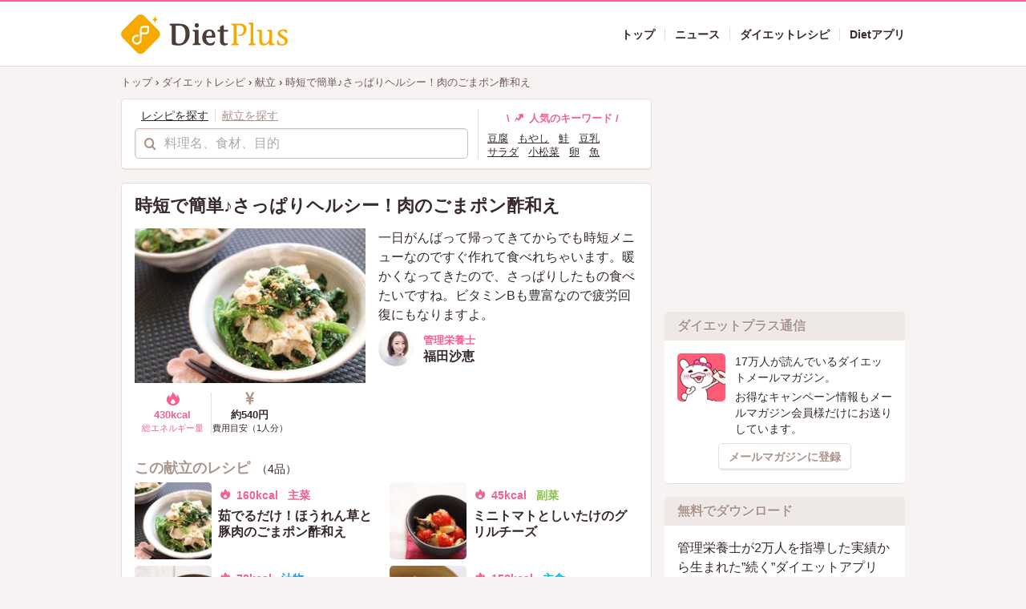

--- FILE ---
content_type: text/html; charset=utf-8
request_url: https://dietplus.jp/public/article/menu/20170404-877544
body_size: 9162
content:
<!DOCTYPE html>
<html lang="ja">
  <head>
    <meta charset="utf-8">
<title>時短で簡単♪さっぱりヘルシー！肉のごまポン酢和えの献立 | ダイエットプラス</title>
<link rel="shortcut icon" type="image/vnd.microsoft.icon" href="https://dietplus.jp/packs/images/favicon-2a20691148b67017b1bc7d7335ad8c47.ico" sizes="32x32">
<link rel="icon" type="image/vnd.microsoft.icon" href="https://dietplus.jp/packs/images/favicon-2a20691148b67017b1bc7d7335ad8c47.ico" sizes="32x32">
<link rel="apple-touch-icon" type="image/x-icon" href="https://dietplus.jp/packs/images/apple-touch-icon-bd99036d8edbdb6799da75ce199969d9.png">
<link rel="apple-touch-icon" type="image/x-icon" href="https://dietplus.jp/packs/images/apple-touch-icon-152-43b447d3fa814b304bd019d4b4557b03.png" sizes="152x152">
<link rel="apple-touch-icon" type="image/x-icon" href="https://dietplus.jp/packs/images/apple-touch-icon-167-da30296dceb91ba5a8bc375a95462c29.png" sizes="167x167">
<link rel="apple-touch-icon" type="image/x-icon" href="https://dietplus.jp/packs/images/apple-touch-icon-180-73d955bbaacac5125ac5c0fe8f72a30c.png" sizes="180x180">
<link rel="icon" type="image/png" href="https://dietplus.jp/packs/images/webclip-01d767399e206b38da8f8a0ed9c179b7.png">
<meta name="description" content="一日がんばって帰ってきてからでも時短メニューなのですぐ作れて食べれちゃいます。暖かくなってきたので、さっぱりしたもの食べたいですね。ビタミンBも豊富なので疲労回復にもなりますよ。">
<link rel="canonical" href="https://dietplus.jp/public/article/menu/20170404-877544">
<link rel="image_src" href="https://p1-c111580b.imageflux.jp/c!/w=1200,h=630,q=100,a=2/uploads/menu/main_image/5179/775af78e-c361-42bc-a858-3401daa349ad.jpg">
<meta property="og:site_name" content="ダイエットプラス">
<meta property="og:title" content="時短で簡単♪さっぱりヘルシー！肉のごまポン酢和えの献立">
<meta property="og:type" content="article">
<meta property="og:description" content="一日がんばって帰ってきてからでも時短メニューなのですぐ作れて食べれちゃいます。暖かくなってきたので、さっぱりしたもの食べたいですね。ビタミンBも豊富なので疲労回復にもなりますよ。">
<meta property="og:url" content="https://dietplus.jp/public/article/menu/20170404-877544">
<meta property="og:image" content="https://p1-c111580b.imageflux.jp/c!/w=1200,h=630,q=100,a=2/uploads/menu/main_image/5179/775af78e-c361-42bc-a858-3401daa349ad.jpg">
<meta property="fb:pages" content="1505525932998866">
<meta name="twitter:card" content="summary_large_image">
<meta name="twitter:title" content="時短で簡単♪さっぱりヘルシー！肉のごまポン酢和えの献立">
<meta name="twitter:description" content="一日がんばって帰ってきてからでも時短メニューなのですぐ作れて食べれちゃいます。暖かくなってきたので、さっぱりしたもの食べたいですね。ビタミンBも豊富なので疲労回復にもなりますよ。">
<meta name="twitter:url" content="https://dietplus.jp/public/article/menu/20170404-877544">
<meta name="twitter:image" content="https://p1-c111580b.imageflux.jp/c!/w=1200,h=630,q=100,a=2/uploads/menu/main_image/5179/775af78e-c361-42bc-a858-3401daa349ad.jpg">
<meta name="news_keywords" content="ダイエット,だいえっと,瘦せない,瘦せたい,ダイエット方法,食事,カロリー,レシピ,ダイエットプラス,管理栄養士">
<meta name="author" content="ダイエットプラス">
<meta name="SKYPE_TOOLBAR" content="SKYPE_TOOLBAR_PARSER_COMPATIBLE">
<meta name="format-detection" content="telephone=no">
<meta name="theme-color" content="#f46090">
<meta name="viewport" content="width=1010">
    <meta name="csrf-param" content="authenticity_token" />
<meta name="csrf-token" content="qWHu5eXiflnvflTBtthqhWd4xs_Sp-ggUdAQQxdUBGDDjrxtciTauxO7tKCFf9eWEDg0ZAD15tHeqrc7CES1IA" />

    <link rel="stylesheet" media="all" href="/packs/css/pc/application-5c66dc9f.css" data-turbolinks-track="reload" />
    <script src="/packs/js/pc/application-f895ac84edefa9432261.js" data-turbolinks-track="reload"></script>

      <script type="application/ld+json">
{"@context":"http://schema.org","@type":"ItemList","itemListElement":[{"@type":"ListItem","position":1,"url":"http://dietplus.jp/public/article/menu/20170224-777159"},{"@type":"ListItem","position":2,"url":"http://dietplus.jp/public/article/menu/20160920-447009"},{"@type":"ListItem","position":3,"url":"http://dietplus.jp/public/article/menu/20161018-843930"},{"@type":"ListItem","position":4,"url":"http://dietplus.jp/public/article/menu/20160812-798433"}]}
  </script>


    <script>
document.addEventListener('turbolinks:load', function(event) {
  var url = event.data.url;
  dataLayer.push({ 'event':'pageView', 'virtualUrl': url });
});
  (function(w,d,s,l,i){w[l]=w[l]||[];w[l].push({'gtm.start': new Date().getTime(),event:'gtm.js'});var f=d.getElementsByTagName(s)[0], j=d.createElement(s),dl=l!='dataLayer'?'&l='+l:'';j.async=true;j.src= 'https://www.googletagmanager.com/gtm.js?id='+i+dl;f.parentNode.insertBefore(j,f); })(window,document,'script','dataLayer','GTM-P2VNVR');
</script>

    <script>
var googletag = googletag || {};
googletag.cmd = googletag.cmd || [];
(function() {
var gads = document.createElement('script');
gads.async = true;
gads.type = 'text/javascript';
var useSSL = 'https:' == document.location.protocol;
gads.src = (useSSL ? 'https:' : 'http:') + '//www.googletagservices.com/tag/js/gpt.js';
var node = document.getElementsByTagName('script')[0];
node.parentNode.insertBefore(gads, node);
})();
</script>

    <script type="text/javascript" id="mierucajs">
window.__fid = window.__fid || [];__fid.push([603091014]);
(function() {
function mieruca(){ if(typeof window.__fjsld != "undefined") return; window.__fjsld = 1;
var fjs = document.createElement('script'); fjs.type = 'text/javascript'; fjs.async = true; fjs.id = "fjssync"; var timestamp = new Date;
fjs.src = ('https:' == document.location.protocol ? 'https' : 'http') + '://hm.mieru-ca.com/service/js/mieruca-hm.js?v='+ timestamp.getTime(); var x = document.getElementsByTagName('script')[0];
x.parentNode.insertBefore(fjs, x); };
setTimeout(mieruca, 500); document.readyState != "complete" ? (window.attachEvent ? window.attachEvent("onload", mieruca) : window.addEventListener("turbolinks:load", mieruca, false)) : mieruca();
})();
</script>


    
  </head>

  <body>
      <input type="hidden" id="session-history-menu" value='[5179]'>
    <noscript><iframe src="https://www.googletagmanager.com/ns.html?id=GTM-P2VNVR" height="0" width="0" style="display:none;visibility:hidden"></iframe></noscript>


    


    <header class="l-header" data-turbolinks="false">
      <div class="l-container">

        <div class="body">
          <a class="logo" href="/">
            <img alt="ロゴ" src="/packs/images/logo-4d7d2c59e4900a454f654979c4af62a7.svg" />
</a>
          <div class="navigations">
            <nav class="navs">
              <a class="item" href="/">
                <div class="label">
                  トップ
                </div>
</a>              <a class="item" href="/public/article/news">
                <div class="label">
                  ニュース
                </div>
</a>              <a class="item" href="/public/article/recipe/top">
                <div class="label">
                  ダイエットレシピ
                </div>
</a>              <a class="item" href="https://dietplus.jp/s/service_dietplus.html">
                <div class="label">
                  Dietアプリ
                </div>
</a>            </nav>
          </div>

        </div>
      </div>
    </header>

    <main class="l-main">
    

<div class="l-container">
  <div data-turbolinks="false">
  <div class="breadcrumbs" itemscope="itemscope" itemtype="https://schema.org/BreadcrumbList"><span itemprop="itemListElement" itemscope="itemscope" itemtype="https://schema.org/ListItem"><a itemprop="item" href="/"><span itemprop="name">トップ</span></a><meta itemprop="position" content="1" /></span> &rsaquo; <span itemprop="itemListElement" itemscope="itemscope" itemtype="https://schema.org/ListItem"><a itemprop="item" href="/public/article/recipe/top"><span itemprop="name">ダイエットレシピ</span></a><meta itemprop="position" content="2" /></span> &rsaquo; <span itemprop="itemListElement" itemscope="itemscope" itemtype="https://schema.org/ListItem"><a itemprop="item" href="/public/article/menu"><span itemprop="name">献立</span></a><meta itemprop="position" content="3" /></span> &rsaquo; <span class="current" itemprop="itemListElement" itemscope="itemscope" itemtype="https://schema.org/ListItem"><a itemprop="item" href="/public/article/menu/20170404-877544"><span itemprop="name">時短で簡単♪さっぱりヘルシー！肉のごまポン酢和え</span></a><meta itemprop="position" content="4" /></span></div>
</div>


  <div class="l-row">
    <div class="l-col col-main">

      <div class="recipe-search-container" role="search">
  <div class="form">
    <div class="condition-selector" data-tab-group>
      <span class="item active" data-tab-toggle="#search-recipe">レシピを探す</span><span class="item" data-tab-toggle="#search-menu">献立を探す</span>
    </div>

    <div id="search-recipe" class="form-wrapper active">
      <form action="/public/article/recipe" accept-charset="UTF-8" method="get">
        <div class="form-group strip">
          <div class="form-with-icon prefix">
            <i class="dr dr-search" aria-hidden="true"></i>
            <input placeholder="料理名、食材、目的" type="search" name="s" id="s" />
          </div>
        </div>
</form>    </div>

    <div id="search-menu" class="form-wrapper">
      <form action="/public/article/menu" accept-charset="UTF-8" method="get">
        <div class="form-group strip">
          <div class="form-with-icon prefix">
            <i class="dr dr-search" aria-hidden="true"></i>
            <input placeholder="料理名、食材、目的" type="search" name="s" id="s" />
          </div>
        </div>
</form>    </div>
  </div>
  <div class="details">
    <div class="keywords-wrapper">
      <div class="heading">
        \ <i class="dr dr-hot dr-fw" aria-hidden="true"></i>
        人気のキーワード /
      </div>
      <div class="keywords">
          <a class="keyword-item" href="/public/article/recipe?s=%E8%B1%86%E8%85%90">豆腐</a>
          <a class="keyword-item" href="/public/article/recipe?s=%E3%82%82%E3%82%84%E3%81%97">もやし</a>
          <a class="keyword-item" href="/public/article/recipe?s=%E9%AE%AD">鮭</a>
          <a class="keyword-item" href="/public/article/recipe?s=%E8%B1%86%E4%B9%B3">豆乳</a>
          <a class="keyword-item" href="/public/article/recipe?s=%E3%82%B5%E3%83%A9%E3%83%80">サラダ</a>
          <a class="keyword-item" href="/public/article/recipe?s=%E5%B0%8F%E6%9D%BE%E8%8F%9C">小松菜</a>
          <a class="keyword-item" href="/public/article/recipe?s=%E5%8D%B5">卵</a>
          <a class="keyword-item" href="/public/article/recipe?s=%E9%AD%9A">魚</a>
          <a class="keyword-item" href="/public/article/recipe?s=%E3%81%95%E3%81%95%E3%81%BF">ささみ</a>
          <a class="keyword-item" href="/public/article/recipe?s=%E3%83%88%E3%83%9E%E3%83%88">トマト</a>
      </div>
    </div>
  </div>
</div>


      <div class="default-container top-stripped">
        <article data-menu-id="5179">
          <div class="menu-header">
            <h1 class="title">時短で簡単♪さっぱりヘルシー！肉のごまポン酢和え</h1>

            <div class="photo-stack">
              <div class="eyecatch">
                <div class="photo">
                  <img alt="時短で簡単♪さっぱりヘルシー！肉のごまポン酢和え" src="https://p1-c111580b.imageflux.jp/c!/w=300,h=500,q=92,a=0/uploads/menu/main_image/5179/775af78e-c361-42bc-a858-3401daa349ad.jpg" />
                </div>

                <div class="facts">
                  <div class="facts-inner">
                    <div class="item energy">
                      <i class="dr dr-calorie dr-fw" aria-hidden="true"></i>
                      <div class="value">430kcal</div>
                      <div class="label">総エネルギー量</div>
                    </div>


                      <div class="item estimated-cost">
                        <i class="dr dr-jpy dr-fw" aria-hidden="true"></i>
                        <div class="value">約540円</div>
                        <div class="label">費用目安（1人分）</div>
                      </div>
                  </div>
                </div>

              </div>

              <div class="details">
                  <div class="lead">
                    <p>一日がんばって帰ってきてからでも時短メニューなのですぐ作れて食べれちゃいます。暖かくなってきたので、さっぱりしたもの食べたいですね。ビタミンBも豊富なので疲労回復にもなりますよ。</p>
                  </div>

                <div class="author-wrapper">
                  <div class="author-needle-sm">
  <div class="thumbnail">
    <img alt="福田沙恵" src="https://p1-c111580b.imageflux.jp/c!/w=100,h=100,q=87,a=2/uploads/author/profile_image/12/fef21d1f-4b29-439b-945a-c938096514d9.jpg" />
  </div>
  <div class="author-details">
      <div class="shoulder">管理栄養士</div>
    <div class="name">福田沙恵</div>
  </div>
</div>

                </div>
              </div>
            </div>
          </div>


            <div class="menu-recipe-stack">
              <h2 class="content-header">
                <span class="title">この献立のレシピ</span><span class="sub">（4品）</span>
              </h2>
              <div class="stack-body">
                <div class="columned-item">
  <a class="recipe-needle-horizontal" href="/public/article/recipe/20170224-777159">
    <div class="thumbnail">
      <img alt="茹でるだけ！ほうれん草と豚肉のごまポン酢和え" src="https://p1-c111580b.imageflux.jp/c!/w=100,h=100,q=87,a=2/uploads/recipe/main_image/4912/b38f1890-4e9d-459f-9ba0-e7e666d136d6.jpg" />
    </div>
    <div class="details">
      <div class="facts">
        <span class="item energy">
          <i class="dr dr-calorie dr-fw" aria-hidden="true"></i>
          160kcal
        </span>
          <span class="item recipe-category role-main">
            主菜
          </span>
      </div>
      <h3 class="recipe-title">茹でるだけ！ほうれん草と豚肉のごまポン酢和え</h3>
    </div>
</a></div>
<div class="columned-item">
  <a class="recipe-needle-horizontal" href="/public/article/recipe/20160920-447009">
    <div class="thumbnail">
      <img alt="ミニトマトとしいたけのグリルチーズ" src="https://p1-c111580b.imageflux.jp/c!/w=100,h=100,q=87,a=2/uploads/recipe/main_image/4107/d07bac53-102a-403b-b2a8-a6fb550a68ec.jpg" />
    </div>
    <div class="details">
      <div class="facts">
        <span class="item energy">
          <i class="dr dr-calorie dr-fw" aria-hidden="true"></i>
          45kcal
        </span>
          <span class="item recipe-category role-sub">
            副菜
          </span>
      </div>
      <h3 class="recipe-title">ミニトマトとしいたけのグリルチーズ</h3>
    </div>
</a></div>
<div class="columned-item">
  <a class="recipe-needle-horizontal" href="/public/article/recipe/20161018-843930">
    <div class="thumbnail">
      <img alt="にんじんのごま味噌汁" src="https://p1-c111580b.imageflux.jp/c!/w=100,h=100,q=87,a=2/uploads/recipe/main_image/4172/b6915b53-6186-4004-8624-cee560c8ce7f.jpg" />
    </div>
    <div class="details">
      <div class="facts">
        <span class="item energy">
          <i class="dr dr-calorie dr-fw" aria-hidden="true"></i>
          73kcal
        </span>
          <span class="item recipe-category role-soup">
            汁物
          </span>
      </div>
      <h3 class="recipe-title">にんじんのごま味噌汁</h3>
    </div>
</a></div>
<div class="columned-item">
  <a class="recipe-needle-horizontal" href="/public/article/recipe/20160812-798433">
    <div class="thumbnail">
      <img alt="玄米ご飯　100g" src="https://p1-c111580b.imageflux.jp/c!/w=100,h=100,q=87,a=2/uploads/recipe/main_image/3920/541de6e5-a9a9-4a04-b365-fe84dd5544d1.jpg" />
    </div>
    <div class="details">
      <div class="facts">
        <span class="item energy">
          <i class="dr dr-calorie dr-fw" aria-hidden="true"></i>
          152kcal
        </span>
          <span class="item recipe-category role-staple">
            主食
          </span>
      </div>
      <h3 class="recipe-title">玄米ご飯　100g</h3>
    </div>
</a></div>

              </div>
            </div>

            <div class="contraindication-food-container">
              <div class="inner">
                <div class="left-mark">
                  <i class="dr dr-warning dr-fw" aria-hidden="true"></i>
                </div>
                <div class="details">
                  <h2 class="heading">
                    こんな人は要注意！
                  </h2>
                  <div class="stack">
                    <ul>
                        <li><b>アレルギー</b> （乳、大豆、ごま、豚肉）</li>
                    </ul>
                  </div>
                </div>
              </div>
            </div>

            <div class="paragraph-container">
              <h2 class="content-header">
                <div class="title">管理栄養士からのコツ・ポイント</div>
              </h2>
              <div class="body">
                <p>全体的に栄養バランスよく摂取できる献立なので、生活習慣病予防にも効果があります。ほうれん草には鉄分も豊富なので、豚肉と合わせて貧血予防にもなります。</p>
              </div>
            </div>

          <div class="nutrients-container">
            <h2 class="content-header">
              <span class="title">栄養素</span><span class="sub">（1人分）</span>
            </h2>
            <div class="stack">
              <table>
                <tbody>
                    <tr>
                        <th>エネルギー</th>
                        <td>430kcal</td>
                        <th>ビタミンB2</th>
                        <td>0.51mg</td>
                    </tr>
                    <tr>
                        <th>たんぱく質</th>
                        <td>25.7g</td>
                        <th>葉酸</th>
                        <td>236μg</td>
                    </tr>
                    <tr>
                        <th>脂質</th>
                        <td>14.9g</td>
                        <th>ビタミンC</th>
                        <td>49mg</td>
                    </tr>
                    <tr>
                        <th>炭水化物</th>
                        <td>57.3g</td>
                        <th>コレステロール</th>
                        <td>44mg</td>
                    </tr>
                    <tr>
                        <th>カルシウム</th>
                        <td>295mg</td>
                        <th>食物繊維総量</th>
                        <td>9.0g</td>
                    </tr>
                    <tr>
                        <th>鉄</th>
                        <td>4.7mg</td>
                        <th>食塩相当量</th>
                        <td>2.3g</td>
                    </tr>
                    <tr>
                        <th>ビタミンB1</th>
                        <td>1.0mg</td>
                          <td></td>
                          <td></td>
                    </tr>
                </tbody>
              </table>
            </div>
          </div>

          <div class="author-container">
  <h2 class="content-header">
    <div class="title">この献立の作者</div>
  </h2>
  <div class="author-wrapper">

    <div class="author-heading">
      <div class="thumbnail">
        <img alt="福田沙恵" src="https://p1-c111580b.imageflux.jp/c!/w=100,h=100,q=92,a=2/uploads/author/profile_image/12/fef21d1f-4b29-439b-945a-c938096514d9.jpg" />
      </div>
      <h3 class="details">
          <div class="shoulder">管理栄養士</div>
        <div class="name">
            福田沙恵
        </div>
      </h3>
    </div>

    <div class="description">
      <p>学生時代にインターンや多方面で予防栄養学を学び、からだ作りには栄養がかかせないことを知る。自宅での料理教室を通して、栄養の大切さを伝えています。現在はモデル、主婦、OLなど、綺麗になりたい女性を主に栄養指導中。</p>
    </div>
  </div>
</div>


        </article>

        <div class="share-container">
  <div class="share-inner">
    <div class="item-inner">
      <a class="item fb" rel="nofollow" target="_blank" href="http://www.facebook.com/sharer.php?u=https://dietplus.jp/public/article/menu/20170404-877544&amp;t=時短で簡単♪さっぱりヘルシー！肉のごまポン酢和え">
        <i class="dr dr-facebook dr-fw" aria-hidden="true"></i>
        <span class="label">シェア</span>
</a>    </div>

    <div class="item-inner">
      <a class="item tw" rel="nofollow" target="_blank" href="http://twitter.com/intent/tweet?url=https://dietplus.jp/public/article/menu/20170404-877544&amp;text=時短で簡単♪さっぱりヘルシー！肉のごまポン酢和え&amp;tw_p=tweetbutton">
        <i class="dr dr-twitter dr-fw" aria-hidden="true"></i>
        <span class="label">ツイート</span>
</a>    </div>

    <div class="item-inner">
      <a class="item ln" rel="nofollow" target="_blank" href="http://line.me/R/msg/text/?時短で簡単♪さっぱりヘルシー！肉のごまポン酢和えhttps://dietplus.jp/public/article/menu/20170404-877544">
        <i class="dr dr-line dr-fw" aria-hidden="true"></i>
        <span class="label">LINE</span>
</a>    </div>

    <div class="item-inner">
      <a class="item ht" rel="nofollow" target="_blank" href="http://b.hatena.ne.jp/add?mode=confirm&amp;url=https://dietplus.jp/public/article/menu/20170404-877544&amp;title=時短で簡単♪さっぱりヘルシー！肉のごまポン酢和え">
        <i class="dr dr-hatebu dr-fw" aria-hidden="true"></i>
        <span class="label">はてな</span>
</a>    </div>

    <div class="item-inner">
      <a class="item pt" rel="nofollow" target="_blank" href="http://pinterest.com/pin/create/link/?url=https://dietplus.jp/public/article/menu/20170404-877544&amp;media=https://cms-assets-dietplus-jp.s3.ap-northeast-1.amazonaws.com/uploads/menu/main_image/5179/775af78e-c361-42bc-a858-3401daa349ad.jpg&amp;description=時短で簡単♪さっぱりヘルシー！肉のごまポン酢和え">
        <i class="dr dr-pinterest dr-fw" aria-hidden="true"></i>
        <span class="label">保存</span>
</a>    </div>
  </div>
</div>

      </div>




        <section class="columned-carousel">
  <div class="content-header-aside">
    <span class="title">最近見た献立</span>
  </div>
  <div class="body-wrapper" data-columned-carousel-wrapper>
    <div class="step left" data-carousel-step-left><i class="dr dr-chevron-left dr-fw" aria-hidden="true"></i></div>
    <div class="body" data-columned-carousel="3">
      <article class="columned-item">
  <a class="menu-needle-columned" href="/public/article/menu/20170404-877544">
    <div class="thumbnail">
      <div class="menu-thumbnail">
        <img alt="時短で簡単♪さっぱりヘルシー！肉のごまポン酢和え" src="https://p1-c111580b.imageflux.jp/c!/w=250,h=200,q=87,a=2/uploads/menu/main_image/5179/775af78e-c361-42bc-a858-3401daa349ad.jpg" />
      </div>
      <div class="recipe-thumbnails">
          <div class="thumbnail-item">
            <img alt="ミニトマトとしいたけのグリルチーズ" src="https://p1-c111580b.imageflux.jp/c!/w=100,h=100,q=82,a=2/uploads/recipe/main_image/4107/d07bac53-102a-403b-b2a8-a6fb550a68ec.jpg" />
          </div>
          <div class="thumbnail-item">
            <img alt="にんじんのごま味噌汁" src="https://p1-c111580b.imageflux.jp/c!/w=100,h=100,q=82,a=2/uploads/recipe/main_image/4172/b6915b53-6186-4004-8624-cee560c8ce7f.jpg" />
          </div>
          <div class="thumbnail-item">
            <img alt="玄米ご飯　100g" src="https://p1-c111580b.imageflux.jp/c!/w=100,h=100,q=82,a=2/uploads/recipe/main_image/3920/541de6e5-a9a9-4a04-b365-fe84dd5544d1.jpg" />
          </div>
      </div>
    </div>
    <div class="details">
      <div class="facts">
        <span class="item energy">
          <i class="dr dr-calorie dr-fw" aria-hidden="true"></i>
          430kcal
        </span>
        <span class="item count">
          <i class="dr dr-kondate dr-fw" aria-hidden="true"></i>
          <b>4品</b>の献立
        </span>
      </div>

      <div class="menu-title">時短で簡単♪さっぱりヘルシー！肉のごまポン酢和え</div>

      <div class="tags">
      </div>
    </div>
</a></article>

    </div>
    <div class="step right" data-carousel-step-right><i class="dr dr-chevron-right dr-fw" aria-hidden="true"></i></div>
  </div>
</section>


      <aside class="bottom-ads">
  <div class="ad">
    <div class="banner-container">
      <div id="div-gpt-ad-1435135522823-4" class="ads-element" data-ads-path="/62539033/PCフッターパネル(左)" data-ads-dimensions="[300, 250]" style="max-width: 300px;min-height: 250px;"></div>
    </div>
  </div>
  <div class="ad">
    <div class="banner-container">
      <div id="div-gpt-ad-1435135522823-3" class="ads-element" data-ads-path="/62539033/PCフッターパネル(右)" data-ads-dimensions="[300, 250]" style="max-width: 300px;min-height: 250px;"></div>
    </div>
  </div>
</aside>

    </div>

    <div class="l-col col-sub">
      <aside class="l-sidebar" data-sticky-sidebar>
  <div data-sticky-sidebar-inner>

      <div class="sidebar-content">
        <div class="banner-container">
          <div id="div-gpt-ad-1473215132261-0" class="ads-element" data-ads-path="/62539033/PCトップパネル(上)" data-ads-dimensions="[300, 250]" style="min-height: 250px;"></div>
        </div>
      </div>

    <div class="sidebar-content" data-turbolinks="false">
      <div class="mailmagazine-promotion-container">
        <div class="heading">
          <span class="title">ダイエットプラス通信</span>
        </div>

        <div class="body">
          <div class="stack">
            <div class="thumbnail">
              <img alt="App Storeからダウンロード" src="/packs/images/banners/mail_magazine_char-9eefcc4fae37664d75d3ffa969b96218.png" />
            </div>
            <div class="lead">
              <p>17万人が読んでいるダイエットメールマガジン。</p>
              <p>お得なキャンペーン情報もメールマガジン会員様だけにお送りしています。</p>
            </div>
          </div>
          <div class="ops">
            <a class="btn btn-plain btn-sm" href="/public/magazineSubscribe">メールマガジンに登録</a>
          </div>
        </div>

      </div>
    </div>

    <div class="sidebar-content">
      <div class="app-promotion-container">
        <div class="heading">
          <span class="title">無料でダウンロード</span>
        </div>

        <div class="body">
          <div class="lead">
            <p>管理栄養士が2万人を指導した実績から生まれた”続く”ダイエットアプリ</p>
          </div>
          <div class="externals">
            <a target="_blank" rel="nofollow" href="https://apps.apple.com/app/apple-store/id1253751770?pt=64972800
    &amp;ct=dietplus_media_topbanner_000000&amp;mt=8">
              <img alt="App Storeからダウンロード" src="/packs/images/banners/app_store_badge-8d295331e9e7e08e0f7d78580b8351af.svg" />
</a>            <a target="_blank" rel="nofollow" href="https://play.google.com/store/apps/details?id=fitsplus.jp.dietplus">
              <img alt="Google Playで手に入れよう" src="/packs/images/banners/google_play_badge-4fdf728a137feeae140676045c40aa8a.svg" />
</a>          </div>
        </div>

      </div>
    </div>

    <div class="sidebar-content">
      <div class="banner-container">
        <a target="_blank" href="https://fytte.jp/">
          <img alt="ダイエット、運動、健康のことならFYTTE" src="/packs/images/banners/fytte-5d28f76d49d8ffe405382169fca062ec.jpg" />
</a>      </div>
    </div>

  </div>
</aside>

    </div>
  </div>
</div>

<aside class="disclaimer-recipe">
  <div class="l-container">
    <div class="inner">
      <div class="mark">
        <i class="dr dr-warning dr-fw" aria-hidden="true"></i>
      </div>
      <p>ダイエットプラスのレシピは、国が推奨している基準を参考に考案しております。</p>
      <p>現在、疾患をお持ちの方や、医師からの指導を受けている方、アレルギーをお持ちの方、乳児やお子様・妊婦の方は、材料と栄養素情報をご確認の上ご利用ください。</p>
      <p>
      <a rel="nofollow" target="_blank" href="/s/notice_of_recipe.html">
        サイトに関する注意事項
        <i class="dr dr-blank-link dr-fw" aria-hidden="true"></i>
</a>      </p>
    </div>
  </div>
</aside>


    </main>

    <nav class="l-footer-navigation" data-turbolinks="false">
      <div class="l-container">
        <div class="navigation-inner">

          <div class="footer-section">

            <div class="footer-section-group">
              <div class="heading">ダイエットニュース・特集</div>
              <ul class="navigation-group">
                <li><a href="/public/article/news">ニュース</a></li>
                <li><a href="/public/article/dietqa">ダイエット中の疑問</a></li>
              </ul>
            </div>
          </div>
          <div class="footer-section">

            <div class="footer-section-group">
              <div class="heading">レシピ</div>
              <ul class="navigation-group">
                <li><a href="/public/article/recipe/top">ダイエットレシピ</a></li>
              </ul>
            </div>

          </div>

          <div class="footer-section">
            <div class="footer-section-group">
              <div class="heading">スマートフォンアプリの紹介</div>
              <ul class="navigation-group">
                <li><a target="_blank" rel="noopener" href="https://dietplus.jp/s/service_dietplus.html">DietPlus Pro</a></li>
              </ul>
            </div>
          </div>
        </div>

        <div class="footer-asides">

          <ul class="asidal-elements">
            <li class="item heading">サポート</li>
            <li class="item"><a href="https://fitsplus.co.jp/contact?from=dietplusjp">お問い合わせ</a></li>
            <li class="item"><a href="/s/notice_of_recipe.html">サイトのご利用にあたって</a></li>
            <li class="item"><a href="/public/magazineUnsubscribe">メールマガジン購読解除</a></li>
          </ul>
          <ul class="asidal-elements">
            <li class="item heading">企業情報</li>
            <li class="item"><a target="_blank" href="https://fitsplus.co.jp/">運営会社</a></li>
            <li class="item"><a href="https://fitsplus.co.jp/recruit/">採用について</a></li>
            <li class="item"><a href="https://fitsplus.co.jp/privacy">個人情報保護方針</a></li>
          </ul>

          <div class="social">
            <a target="_blank" rel="nofollow" class="item" href="https://www.facebook.com/dietplusjp/">
              <i class="dr dr-facebook dr-fw" aria-hidden="true"></i>
</a>            <a target="_blank" rel="nofollow" class="item" href="https://twitter.com/Dietplusjp">
              <i class="dr dr-twitter dr-fw" aria-hidden="true"></i>
</a>            <a target="_blank" rel="nofollow" class="item" href="https://www.pinterest.jp/dietplusjp/">
              <i class="dr dr-pinterest dr-fw" aria-hidden="true"></i>
</a>          </div>

        </div>

      </div>
    </nav>

    <footer class="l-footer">
      <div class="l-container">
        <div class="copy">&copy; FitsPlus Inc.</div>
        <div class="privacy-mark">
          <a target="_blank" rel="nofollow" href="https://privacymark.jp/">
            <img alt="プライバシーマーク" src="/packs/images/privacy-74b5bc5489682e6d2cfdedc13996c432.gif" />
</a>        </div>
      </div>
    </footer>

  </body>
</html>


--- FILE ---
content_type: text/html; charset=utf-8
request_url: https://www.google.com/recaptcha/api2/aframe
body_size: 264
content:
<!DOCTYPE HTML><html><head><meta http-equiv="content-type" content="text/html; charset=UTF-8"></head><body><script nonce="8bETqwmCEnl1yhoIoCfoIQ">/** Anti-fraud and anti-abuse applications only. See google.com/recaptcha */ try{var clients={'sodar':'https://pagead2.googlesyndication.com/pagead/sodar?'};window.addEventListener("message",function(a){try{if(a.source===window.parent){var b=JSON.parse(a.data);var c=clients[b['id']];if(c){var d=document.createElement('img');d.src=c+b['params']+'&rc='+(localStorage.getItem("rc::a")?sessionStorage.getItem("rc::b"):"");window.document.body.appendChild(d);sessionStorage.setItem("rc::e",parseInt(sessionStorage.getItem("rc::e")||0)+1);localStorage.setItem("rc::h",'1768791416241');}}}catch(b){}});window.parent.postMessage("_grecaptcha_ready", "*");}catch(b){}</script></body></html>

--- FILE ---
content_type: application/javascript; charset=utf-8
request_url: https://fundingchoicesmessages.google.com/f/AGSKWxVPdB8jHajqvyO7JFBBYb8BVsoSKhJCvkJfYcF4sW23OdlWZFNaPKYssT_EMUf5Ea1WARkUUJP1WxSwyBA88bdExvQSPTYKQgQDgbPGYroYNCarV6y_3KARogcXo8F9wkBybJ56yPcNywdzYwR8rVQ885lDR4HAc7k3qRnQvGnrBgvfBzqPmxLHwswj/_-728-90--advertising/vast/_adhome./AdS/RAD./mad_ad.
body_size: -1290
content:
window['fa41ed77-fc22-4afc-8cd6-f3a8c354a461'] = true;

--- FILE ---
content_type: application/javascript
request_url: https://dietplus.jp/packs/js/pc/application-f895ac84edefa9432261.js
body_size: 40044
content:
!function(t){var e={};function n(r){if(e[r])return e[r].exports;var o=e[r]={i:r,l:!1,exports:{}};return t[r].call(o.exports,o,o.exports,n),o.l=!0,o.exports}n.m=t,n.c=e,n.d=function(t,e,r){n.o(t,e)||Object.defineProperty(t,e,{enumerable:!0,get:r})},n.r=function(t){"undefined"!==typeof Symbol&&Symbol.toStringTag&&Object.defineProperty(t,Symbol.toStringTag,{value:"Module"}),Object.defineProperty(t,"__esModule",{value:!0})},n.t=function(t,e){if(1&e&&(t=n(t)),8&e)return t;if(4&e&&"object"===typeof t&&t&&t.__esModule)return t;var r=Object.create(null);if(n.r(r),Object.defineProperty(r,"default",{enumerable:!0,value:t}),2&e&&"string"!=typeof t)for(var o in t)n.d(r,o,function(e){return t[e]}.bind(null,o));return r},n.n=function(t){var e=t&&t.__esModule?function(){return t.default}:function(){return t};return n.d(e,"a",e),e},n.o=function(t,e){return Object.prototype.hasOwnProperty.call(t,e)},n.p="/packs/",n(n.s=82)}({1:function(t,e,n){"use strict";e.a=function(t){document.body.style.overflow=t?"hidden":"auto"}},10:function(t,e,n){"use strict";var r=n(6);n.n(r).a.start()},11:function(t,e){document.addEventListener("turbolinks:load",(function(){var t=document.querySelectorAll("[data-tab-group]");if(t)for(var e=function(e){for(var n=t[e].querySelectorAll("[data-tab-toggle]"),r=function(t){var e=n[t],r=document.querySelector(e.getAttribute("data-tab-toggle"));e.addEventListener("click",(function(){for(var t=0;t<n.length;t+=1)n[t].classList.remove("active"),document.querySelector(n[t].getAttribute("data-tab-toggle")).classList.remove("active");e.classList.add("active"),r.classList.add("active")}))},o=0;o<n.length;o+=1)r(o)},n=0;n<t.length;n+=1)e(n)}))},12:function(t,e,n){"use strict";var r=n(1),o=function(t){t.classList.contains("active")?function(t){t.classList.remove("active"),Object(r.a)(!1)}(t):function(t){t.classList.add("active"),Object(r.a)(!0)}(t)};document.addEventListener("turbolinks:load",(function(){var t=document.querySelectorAll("[data-modal-toggle]");if(t)for(var e=function(e){var n=t[e],r=document.querySelector(n.getAttribute("data-modal-toggle"));n.addEventListener("click",(function(){return o(r)}))},n=0;n<t.length;n+=1)e(n)}))},13:function(t,e,n){(function(t){var n,r,o,i;function s(t){return s="function"==typeof Symbol&&"symbol"==typeof Symbol.iterator?function(t){return typeof t}:function(t){return t&&"function"==typeof Symbol&&t.constructor===Symbol&&t!==Symbol.prototype?"symbol":typeof t},s(t)}"undefined"!=typeof self&&self,i=function(){return function(t){function e(r){if(n[r])return n[r].exports;var o=n[r]={i:r,l:!1,exports:{}};return t[r].call(o.exports,o,o.exports,e),o.l=!0,o.exports}var n={};return e.m=t,e.c=n,e.d=function(t,n,r){e.o(t,n)||Object.defineProperty(t,n,{configurable:!1,enumerable:!0,get:r})},e.n=function(t){var n=t&&t.__esModule?function(){return t.default}:function(){return t};return e.d(n,"a",n),n},e.o=function(t,e){return Object.prototype.hasOwnProperty.call(t,e)},e.p="",e(e.s=0)}([function(t,e,n){"use strict";Object.defineProperty(e,"__esModule",{value:!0});var r="function"==typeof Symbol&&"symbol"==s(Symbol.iterator)?function(t){return s(t)}:function(t){return t&&"function"==typeof Symbol&&t.constructor===Symbol&&t!==Symbol.prototype?"symbol":s(t)},o=function(){function t(t,e){for(var n=0;n<e.length;n++){var r=e[n];r.enumerable=r.enumerable||!1,r.configurable=!0,"value"in r&&(r.writable=!0),Object.defineProperty(t,r.key,r)}}return function(e,n,r){return n&&t(e.prototype,n),r&&t(e,r),e}}(),i=function(){function t(e){var n=this;if(function(t,e){if(!(t instanceof e))throw new TypeError("Cannot call a class as a function")}(this,t),this.config=t.mergeSettings(e),this.selector="string"==typeof this.config.selector?document.querySelector(this.config.selector):this.config.selector,null===this.selector)throw new Error("Something wrong with your selector \ud83d\ude2d");this.resolveSlidesNumber(),this.selectorWidth=this.selector.offsetWidth,this.innerElements=[].slice.call(this.selector.children),this.currentSlide=this.config.loop?this.config.startIndex%this.innerElements.length:Math.max(0,Math.min(this.config.startIndex,this.innerElements.length-this.perPage)),this.transformProperty=t.webkitOrNot(),["resizeHandler","touchstartHandler","touchendHandler","touchmoveHandler","mousedownHandler","mouseupHandler","mouseleaveHandler","mousemoveHandler","clickHandler"].forEach((function(t){n[t]=n[t].bind(n)})),this.init()}return o(t,[{key:"attachEvents",value:function(){window.addEventListener("resize",this.resizeHandler),this.config.draggable&&(this.pointerDown=!1,this.drag={startX:0,endX:0,startY:0,letItGo:null,preventClick:!1},this.selector.addEventListener("touchstart",this.touchstartHandler),this.selector.addEventListener("touchend",this.touchendHandler),this.selector.addEventListener("touchmove",this.touchmoveHandler),this.selector.addEventListener("mousedown",this.mousedownHandler),this.selector.addEventListener("mouseup",this.mouseupHandler),this.selector.addEventListener("mouseleave",this.mouseleaveHandler),this.selector.addEventListener("mousemove",this.mousemoveHandler),this.selector.addEventListener("click",this.clickHandler))}},{key:"detachEvents",value:function(){window.removeEventListener("resize",this.resizeHandler),this.selector.removeEventListener("touchstart",this.touchstartHandler),this.selector.removeEventListener("touchend",this.touchendHandler),this.selector.removeEventListener("touchmove",this.touchmoveHandler),this.selector.removeEventListener("mousedown",this.mousedownHandler),this.selector.removeEventListener("mouseup",this.mouseupHandler),this.selector.removeEventListener("mouseleave",this.mouseleaveHandler),this.selector.removeEventListener("mousemove",this.mousemoveHandler),this.selector.removeEventListener("click",this.clickHandler)}},{key:"init",value:function(){this.attachEvents(),this.selector.style.overflow="hidden",this.selector.style.direction=this.config.rtl?"rtl":"ltr",this.buildSliderFrame(),this.config.onInit.call(this)}},{key:"buildSliderFrame",value:function(){var t=this.selectorWidth/this.perPage,e=this.config.loop?this.innerElements.length+2*this.perPage:this.innerElements.length;this.sliderFrame=document.createElement("div"),this.sliderFrame.style.width=t*e+"px",this.enableTransition(),this.config.draggable&&(this.selector.style.cursor="-webkit-grab");var n=document.createDocumentFragment();if(this.config.loop)for(var r=this.innerElements.length-this.perPage;r<this.innerElements.length;r++){var o=this.buildSliderFrameItem(this.innerElements[r].cloneNode(!0));n.appendChild(o)}for(var i=0;i<this.innerElements.length;i++){var s=this.buildSliderFrameItem(this.innerElements[i]);n.appendChild(s)}if(this.config.loop)for(var a=0;a<this.perPage;a++){var u=this.buildSliderFrameItem(this.innerElements[a].cloneNode(!0));n.appendChild(u)}this.sliderFrame.appendChild(n),this.selector.innerHTML="",this.selector.appendChild(this.sliderFrame),this.slideToCurrent()}},{key:"buildSliderFrameItem",value:function(t){var e=document.createElement("div");return e.style.cssFloat=this.config.rtl?"right":"left",e.style.float=this.config.rtl?"right":"left",e.style.width=(this.config.loop?100/(this.innerElements.length+2*this.perPage):100/this.innerElements.length)+"%",e.appendChild(t),e}},{key:"resolveSlidesNumber",value:function(){if("number"==typeof this.config.perPage)this.perPage=this.config.perPage;else if("object"===r(this.config.perPage))for(var t in this.perPage=1,this.config.perPage)window.innerWidth>=t&&(this.perPage=this.config.perPage[t])}},{key:"prev",value:function(){var t=arguments.length>0&&void 0!==arguments[0]?arguments[0]:1,e=arguments[1];if(!(this.innerElements.length<=this.perPage)){var n=this.currentSlide;if(this.config.loop)if(this.currentSlide-t<0){this.disableTransition();var r=this.currentSlide+this.innerElements.length,o=this.perPage,i=r+o,s=(this.config.rtl?1:-1)*i*(this.selectorWidth/this.perPage),a=this.config.draggable?this.drag.endX-this.drag.startX:0;this.sliderFrame.style[this.transformProperty]="translate3d("+(s+a)+"px, 0, 0)",this.currentSlide=r-t}else this.currentSlide=this.currentSlide-t;else this.currentSlide=Math.max(this.currentSlide-t,0);n!==this.currentSlide&&(this.slideToCurrent(this.config.loop),this.config.onChange.call(this),e&&e.call(this))}}},{key:"next",value:function(){var t=arguments.length>0&&void 0!==arguments[0]?arguments[0]:1,e=arguments[1];if(!(this.innerElements.length<=this.perPage)){var n=this.currentSlide;if(this.config.loop)if(this.currentSlide+t>this.innerElements.length-this.perPage){this.disableTransition();var r=this.currentSlide-this.innerElements.length,o=this.perPage,i=r+o,s=(this.config.rtl?1:-1)*i*(this.selectorWidth/this.perPage),a=this.config.draggable?this.drag.endX-this.drag.startX:0;this.sliderFrame.style[this.transformProperty]="translate3d("+(s+a)+"px, 0, 0)",this.currentSlide=r+t}else this.currentSlide=this.currentSlide+t;else this.currentSlide=Math.min(this.currentSlide+t,this.innerElements.length-this.perPage);n!==this.currentSlide&&(this.slideToCurrent(this.config.loop),this.config.onChange.call(this),e&&e.call(this))}}},{key:"disableTransition",value:function(){this.sliderFrame.style.webkitTransition="all 0ms "+this.config.easing,this.sliderFrame.style.transition="all 0ms "+this.config.easing}},{key:"enableTransition",value:function(){this.sliderFrame.style.webkitTransition="all "+this.config.duration+"ms "+this.config.easing,this.sliderFrame.style.transition="all "+this.config.duration+"ms "+this.config.easing}},{key:"goTo",value:function(t,e){if(!(this.innerElements.length<=this.perPage)){var n=this.currentSlide;this.currentSlide=this.config.loop?t%this.innerElements.length:Math.min(Math.max(t,0),this.innerElements.length-this.perPage),n!==this.currentSlide&&(this.slideToCurrent(),this.config.onChange.call(this),e&&e.call(this))}}},{key:"slideToCurrent",value:function(t){var e=this,n=this.config.loop?this.currentSlide+this.perPage:this.currentSlide,r=(this.config.rtl?1:-1)*n*(this.selectorWidth/this.perPage);t?requestAnimationFrame((function(){requestAnimationFrame((function(){e.enableTransition(),e.sliderFrame.style[e.transformProperty]="translate3d("+r+"px, 0, 0)"}))})):this.sliderFrame.style[this.transformProperty]="translate3d("+r+"px, 0, 0)"}},{key:"updateAfterDrag",value:function(){var t=(this.config.rtl?-1:1)*(this.drag.endX-this.drag.startX),e=Math.abs(t),n=this.config.multipleDrag?Math.ceil(e/(this.selectorWidth/this.perPage)):1,r=t>0&&this.currentSlide-n<0,o=t<0&&this.currentSlide+n>this.innerElements.length-this.perPage;t>0&&e>this.config.threshold&&this.innerElements.length>this.perPage?this.prev(n):t<0&&e>this.config.threshold&&this.innerElements.length>this.perPage&&this.next(n),this.slideToCurrent(r||o)}},{key:"resizeHandler",value:function(){this.resolveSlidesNumber(),this.currentSlide+this.perPage>this.innerElements.length&&(this.currentSlide=this.innerElements.length<=this.perPage?0:this.innerElements.length-this.perPage),this.selectorWidth=this.selector.offsetWidth,this.buildSliderFrame()}},{key:"clearDrag",value:function(){this.drag={startX:0,endX:0,startY:0,letItGo:null,preventClick:this.drag.preventClick}}},{key:"touchstartHandler",value:function(t){-1!==["TEXTAREA","OPTION","INPUT","SELECT"].indexOf(t.target.nodeName)||(t.stopPropagation(),this.pointerDown=!0,this.drag.startX=t.touches[0].pageX,this.drag.startY=t.touches[0].pageY)}},{key:"touchendHandler",value:function(t){t.stopPropagation(),this.pointerDown=!1,this.enableTransition(),this.drag.endX&&this.updateAfterDrag(),this.clearDrag()}},{key:"touchmoveHandler",value:function(t){if(t.stopPropagation(),null===this.drag.letItGo&&(this.drag.letItGo=Math.abs(this.drag.startY-t.touches[0].pageY)<Math.abs(this.drag.startX-t.touches[0].pageX)),this.pointerDown&&this.drag.letItGo){t.preventDefault(),this.drag.endX=t.touches[0].pageX,this.sliderFrame.style.webkitTransition="all 0ms "+this.config.easing,this.sliderFrame.style.transition="all 0ms "+this.config.easing;var e=(this.config.loop?this.currentSlide+this.perPage:this.currentSlide)*(this.selectorWidth/this.perPage),n=this.drag.endX-this.drag.startX,r=this.config.rtl?e+n:e-n;this.sliderFrame.style[this.transformProperty]="translate3d("+(this.config.rtl?1:-1)*r+"px, 0, 0)"}}},{key:"mousedownHandler",value:function(t){-1!==["TEXTAREA","OPTION","INPUT","SELECT"].indexOf(t.target.nodeName)||(t.preventDefault(),t.stopPropagation(),this.pointerDown=!0,this.drag.startX=t.pageX)}},{key:"mouseupHandler",value:function(t){t.stopPropagation(),this.pointerDown=!1,this.selector.style.cursor="-webkit-grab",this.enableTransition(),this.drag.endX&&this.updateAfterDrag(),this.clearDrag()}},{key:"mousemoveHandler",value:function(t){if(t.preventDefault(),this.pointerDown){"A"===t.target.nodeName&&(this.drag.preventClick=!0),this.drag.endX=t.pageX,this.selector.style.cursor="-webkit-grabbing",this.sliderFrame.style.webkitTransition="all 0ms "+this.config.easing,this.sliderFrame.style.transition="all 0ms "+this.config.easing;var e=(this.config.loop?this.currentSlide+this.perPage:this.currentSlide)*(this.selectorWidth/this.perPage),n=this.drag.endX-this.drag.startX,r=this.config.rtl?e+n:e-n;this.sliderFrame.style[this.transformProperty]="translate3d("+(this.config.rtl?1:-1)*r+"px, 0, 0)"}}},{key:"mouseleaveHandler",value:function(t){this.pointerDown&&(this.pointerDown=!1,this.selector.style.cursor="-webkit-grab",this.drag.endX=t.pageX,this.drag.preventClick=!1,this.enableTransition(),this.updateAfterDrag(),this.clearDrag())}},{key:"clickHandler",value:function(t){this.drag.preventClick&&t.preventDefault(),this.drag.preventClick=!1}},{key:"remove",value:function(t,e){if(t<0||t>=this.innerElements.length)throw new Error("Item to remove doesn't exist \ud83d\ude2d");var n=t<this.currentSlide,r=this.currentSlide+this.perPage-1===t;(n||r)&&this.currentSlide--,this.innerElements.splice(t,1),this.buildSliderFrame(),e&&e.call(this)}},{key:"insert",value:function(t,e,n){if(e<0||e>this.innerElements.length+1)throw new Error("Unable to inset it at this index \ud83d\ude2d");if(-1!==this.innerElements.indexOf(t))throw new Error("The same item in a carousel? Really? Nope \ud83d\ude2d");var r=e<=this.currentSlide>0&&this.innerElements.length;this.currentSlide=r?this.currentSlide+1:this.currentSlide,this.innerElements.splice(e,0,t),this.buildSliderFrame(),n&&n.call(this)}},{key:"prepend",value:function(t,e){this.insert(t,0),e&&e.call(this)}},{key:"append",value:function(t,e){this.insert(t,this.innerElements.length+1),e&&e.call(this)}},{key:"destroy",value:function(){var t=arguments.length>0&&void 0!==arguments[0]&&arguments[0],e=arguments[1];if(this.detachEvents(),this.selector.style.cursor="auto",t){for(var n=document.createDocumentFragment(),r=0;r<this.innerElements.length;r++)n.appendChild(this.innerElements[r]);this.selector.innerHTML="",this.selector.appendChild(n),this.selector.removeAttribute("style")}e&&e.call(this)}}],[{key:"mergeSettings",value:function(t){var e={selector:".siema",duration:200,easing:"ease-out",perPage:1,startIndex:0,draggable:!0,multipleDrag:!0,threshold:20,loop:!1,rtl:!1,onInit:function(){},onChange:function(){}},n=t;for(var r in n)e[r]=n[r];return e}},{key:"webkitOrNot",value:function(){return"string"==typeof document.documentElement.style.transform?"transform":"WebkitTransform"}}]),t}();e.default=i,t.exports=e.default}])},"object"==s(e)&&"object"==s(t)?t.exports=i():(r=[],void 0===(o="function"===typeof(n=i)?n.apply(e,r):n)||(t.exports=o))}).call(this,n(2)(t))},19:function(t,e){var n={},r=function(t){var e,r=t.getAttribute("id"),o=t.getAttribute("data-ads-path"),i=(e=t,JSON.parse(e.getAttribute("data-ads-dimensions")));window.googletag.cmd.push((function(){var t=window.googletag.defineSlot(o,i,r);t&&(t.addService(window.googletag.pubads()),window.googletag.enableServices(),window.googletag.display(r),n[r]=t)}))};document.addEventListener("turbolinks:load",(function(){var t=document.querySelectorAll("[data-ads-path]");if(t)for(var e=function(e){var o=t[e],i=n[o.getAttribute("id")];i?window.googletag.cmd.push((function(){return window.googletag.pubads().refresh([i])})):r(o)},o=0;o<t.length;o+=1)e(o)})),document.addEventListener("turbolinks:request-start",(function(){window.googletag&&window.googletag.cmd.push((function(){return window.googletag.pubads().clear()}))}))},2:function(t,e){t.exports=function(t){return t.webpackPolyfill||(t.deprecate=function(){},t.paths=[],t.children||(t.children=[]),Object.defineProperty(t,"loaded",{enumerable:!0,get:function(){return t.l}}),Object.defineProperty(t,"id",{enumerable:!0,get:function(){return t.i}}),t.webpackPolyfill=1),t}},20:function(t,e){document.addEventListener("turbolinks:load",(function(){var t=document.querySelectorAll("[data-separated-test-id]");if(t)for(var e=0;e<t.length;e+=1){var n=t[e],r=n.getAttribute("data-separated-test-id"),o=n.getAttribute("data-separated-test-name");window.dataLayer.push({SeparatedTestID:r,SeparatedTestName:o})}}))},21:function(t,e){function n(){["recipe","menu"].forEach((function(t){var e=document.getElementById("session-history-".concat(t));e&&(localStorage.setItem("".concat("show_history_").concat(t),e.value),e.remove())}))}document.addEventListener("turbolinks:load",n),document.addEventListener("DOMContentLoaded",n)},4:function(t,e,n){(function(t){var n,r,o,i;function s(t){return s="function"==typeof Symbol&&"symbol"==typeof Symbol.iterator?function(t){return typeof t}:function(t){return t&&"function"==typeof Symbol&&t.constructor===Symbol&&t!==Symbol.prototype?"symbol":typeof t},s(t)}i=function(){return function(t){var e={};function n(r){if(e[r])return e[r].exports;var o=e[r]={i:r,l:!1,exports:{}};return t[r].call(o.exports,o,o.exports,n),o.l=!0,o.exports}return n.m=t,n.c=e,n.d=function(t,e,r){n.o(t,e)||Object.defineProperty(t,e,{enumerable:!0,get:r})},n.r=function(t){"undefined"!==typeof Symbol&&Symbol.toStringTag&&Object.defineProperty(t,Symbol.toStringTag,{value:"Module"}),Object.defineProperty(t,"__esModule",{value:!0})},n.t=function(t,e){if(1&e&&(t=n(t)),8&e)return t;if(4&e&&"object"===s(t)&&t&&t.__esModule)return t;var r=Object.create(null);if(n.r(r),Object.defineProperty(r,"default",{enumerable:!0,value:t}),2&e&&"string"!=typeof t)for(var o in t)n.d(r,o,function(e){return t[e]}.bind(null,o));return r},n.n=function(t){var e=t&&t.__esModule?function(){return t.default}:function(){return t};return n.d(e,"a",e),e},n.o=function(t,e){return Object.prototype.hasOwnProperty.call(t,e)},n.p="",n(n.s=6)}([function(t,e,n){"use strict";var r=n(12),o={};function i(t,e){return e===a(t)}function a(t){var e=s(t);return"object"!==e?e:t?t instanceof Error?"error":{}.toString.call(t).match(/\s([a-zA-Z]+)/)[1].toLowerCase():"null"}function u(t){return i(t,"function")}function c(t){var e=Function.prototype.toString.call(Object.prototype.hasOwnProperty).replace(/[\\^$.*+?()[\]{}|]/g,"\\$&").replace(/hasOwnProperty|(function).*?(?=\\\()| for .+?(?=\\\])/g,"$1.*?"),n=RegExp("^"+e+"$");return l(t)&&n.test(t)}function l(t){var e=s(t);return null!=t&&("object"==e||"function"==e)}function h(){var t=b();return"xxxxxxxx-xxxx-4xxx-yxxx-xxxxxxxxxxxx".replace(/[xy]/g,(function(e){var n=(t+16*Math.random())%16|0;return t=Math.floor(t/16),("x"===e?n:7&n|8).toString(16)}))}var p={strictMode:!1,key:["source","protocol","authority","userInfo","user","password","host","port","relative","path","directory","file","query","anchor"],q:{name:"queryKey",parser:/(?:^|&)([^&=]*)=?([^&]*)/g},parser:{strict:/^(?:([^:\/?#]+):)?(?:\/\/((?:(([^:@]*)(?::([^:@]*))?)?@)?([^:\/?#]*)(?::(\d*))?))?((((?:[^?#\/]*\/)*)([^?#]*))(?:\?([^#]*))?(?:#(.*))?)/,loose:/^(?:(?![^:@]+:[^:@\/]*@)([^:\/?#.]+):)?(?:\/\/)?((?:(([^:@]*)(?::([^:@]*))?)?@)?([^:\/?#]*)(?::(\d*))?)(((\/(?:[^?#](?![^?#\/]*\.[^?#\/.]+(?:[?#]|$)))*\/?)?([^?#\/]*))(?:\?([^#]*))?(?:#(.*))?)/}};function d(t,e){var n,r;try{n=o.stringify(t)}catch(i){if(e&&u(e))try{n=e(t)}catch(s){r=s}else r=i}return{error:r,value:n}}function f(t,e){return function(n,r){try{e(n,r)}catch(o){t.error(o)}}}function m(t){return function t(e,n){var r,o,s,u={};try{for(o in e)(r=e[o])&&(i(r,"object")||i(r,"array"))?n.includes(r)?u[o]="Removed circular reference: "+a(r):((s=n.slice()).push(r),u[o]=t(r,s)):u[o]=r}catch(c){u="Failed cloning custom data: "+c.message}return u}(t,[t])}var g=["log","network","dom","navigation","error","manual"],y=["critical","error","warning","info","debug"];function v(t,e){for(var n=0;n<t.length;++n)if(t[n]===e)return!0;return!1}function b(){return Date.now?+Date.now():+new Date}t.exports={addParamsAndAccessTokenToPath:function(t,e,n){(n=n||{}).access_token=t;var r,o=[];for(r in n)Object.prototype.hasOwnProperty.call(n,r)&&o.push([r,n[r]].join("="));var i="?"+o.sort().join("&");(e=e||{}).path=e.path||"";var s,a=e.path.indexOf("?"),u=e.path.indexOf("#");-1!==a&&(-1===u||u>a)?(s=e.path,e.path=s.substring(0,a)+i+"&"+s.substring(a+1)):-1!==u?(s=e.path,e.path=s.substring(0,u)+i+s.substring(u)):e.path=e.path+i},createItem:function(t,e,n,r,o){for(var i,s,u,c,l,p,d=[],g=[],y=0,v=t.length;y<v;++y){var w=a(p=t[y]);switch(g.push(w),w){case"undefined":break;case"string":i?d.push(p):i=p;break;case"function":c=f(e,p);break;case"date":d.push(p);break;case"error":case"domexception":case"exception":s?d.push(p):s=p;break;case"object":case"array":if(p instanceof Error||"undefined"!==typeof DOMException&&p instanceof DOMException){s?d.push(p):s=p;break}if(r&&"object"===w&&!l){for(var E=0,S=r.length;E<S;++E)if(void 0!==p[r[E]]){l=p;break}if(l)break}u?d.push(p):u=p;break;default:if(p instanceof Error||"undefined"!==typeof DOMException&&p instanceof DOMException){s?d.push(p):s=p;break}d.push(p)}}u&&(u=m(u)),d.length>0&&(u||(u=m({})),u.extraArgs=m(d));var k={message:i,err:s,custom:u,timestamp:b(),callback:c,notifier:n,diagnostic:{},uuid:h()};return function(t,e){e&&void 0!==e.level&&(t.level=e.level,delete e.level),e&&void 0!==e.skipFrames&&(t.skipFrames=e.skipFrames,delete e.skipFrames)}(k,u),r&&l&&(k.request=l),o&&(k.lambdaContext=o),k._originalArgs=t,k.diagnostic.original_arg_types=g,k},addErrorContext:function(t,e){var n=t.data.custom||{},o=!1;try{for(var i=0;i<e.length;++i)e[i].hasOwnProperty("rollbarContext")&&(n=r(n,m(e[i].rollbarContext)),o=!0);o&&(t.data.custom=n)}catch(s){t.diagnostic.error_context="Failed: "+s.message}},createTelemetryEvent:function(t){for(var e,n,r,o,i=0,s=t.length;i<s;++i)switch(a(o=t[i])){case"string":!e&&v(g,o)?e=o:!r&&v(y,o)&&(r=o);break;case"object":n=o}return{type:e||"manual",metadata:n||{},level:r}},filterIp:function(t,e){if(t&&t.user_ip&&!0!==e){var n=t.user_ip;if(e)try{var r;if(-1!==n.indexOf("."))(r=n.split(".")).pop(),r.push("0"),n=r.join(".");else if(-1!==n.indexOf(":")){if((r=n.split(":")).length>2){var o=r.slice(0,3),i=o[2].indexOf("/");-1!==i&&(o[2]=o[2].substring(0,i)),n=o.concat("0000:0000:0000:0000:0000").join(":")}}else n=null}catch(s){n=null}else n=null;t.user_ip=n}},formatArgsAsString:function(t){var e,n,r,o=[];for(e=0,n=t.length;e<n;++e){switch(a(r=t[e])){case"object":(r=(r=d(r)).error||r.value).length>500&&(r=r.substr(0,497)+"...");break;case"null":r="null";break;case"undefined":r="undefined";break;case"symbol":r=r.toString()}o.push(r)}return o.join(" ")},formatUrl:function(t,e){if(!(e=e||t.protocol)&&t.port&&(80===t.port?e="http:":443===t.port&&(e="https:")),e=e||"https:",!t.hostname)return null;var n=e+"//"+t.hostname;return t.port&&(n=n+":"+t.port),t.path&&(n+=t.path),n},get:function(t,e){if(t){var n=e.split("."),r=t;try{for(var o=0,i=n.length;o<i;++o)r=r[n[o]]}catch(s){r=void 0}return r}},handleOptions:function(t,e,n,o){var i=r(t,e,n);return i=function(t,e){return t.hostWhiteList&&!t.hostSafeList&&(t.hostSafeList=t.hostWhiteList,t.hostWhiteList=void 0,e&&e.log("hostWhiteList is deprecated. Use hostSafeList.")),t.hostBlackList&&!t.hostBlockList&&(t.hostBlockList=t.hostBlackList,t.hostBlackList=void 0,e&&e.log("hostBlackList is deprecated. Use hostBlockList.")),t}(i,o),!e||e.overwriteScrubFields||e.scrubFields&&(i.scrubFields=(t.scrubFields||[]).concat(e.scrubFields)),i},isError:function(t){return i(t,"error")||i(t,"exception")},isFiniteNumber:function(t){return Number.isFinite(t)},isFunction:u,isIterable:function(t){var e=a(t);return"object"===e||"array"===e},isNativeFunction:c,isObject:l,isString:function(t){return"string"===typeof t||t instanceof String},isType:i,isPromise:function(t){return l(t)&&i(t.then,"function")},jsonParse:function(t){var e,n;try{e=o.parse(t)}catch(r){n=r}return{error:n,value:e}},LEVELS:{debug:0,info:1,warning:2,error:3,critical:4},makeUnhandledStackInfo:function(t,e,n,r,o,i,s,a){var u={url:e||"",line:n,column:r};u.func=a.guessFunctionName(u.url,u.line),u.context=a.gatherContext(u.url,u.line);var c="undefined"!==typeof document&&document&&document.location&&document.location.href,l="undefined"!==typeof window&&window&&window.navigator&&window.navigator.userAgent;return{mode:i,message:o?String(o):t||s,url:c,stack:[u],useragent:l}},merge:r,now:b,redact:function(){return"********"},RollbarJSON:o,sanitizeUrl:function(t){var e=function(t){if(i(t,"string")){for(var e=p,n=e.parser[e.strictMode?"strict":"loose"].exec(t),r={},o=0,s=e.key.length;o<s;++o)r[e.key[o]]=n[o]||"";return r[e.q.name]={},r[e.key[12]].replace(e.q.parser,(function(t,n,o){n&&(r[e.q.name][n]=o)})),r}}(t);return e?(""===e.anchor&&(e.source=e.source.replace("#","")),t=e.source.replace("?"+e.query,"")):"(unknown)"},set:function(t,e,n){if(t){var r=e.split("."),o=r.length;if(!(o<1))if(1!==o)try{for(var i=t[r[0]]||{},s=i,a=1;a<o-1;++a)i[r[a]]=i[r[a]]||{},i=i[r[a]];i[r[o-1]]=n,t[r[0]]=s}catch(u){return}else t[r[0]]=n}},setupJSON:function(t){u(o.stringify)&&u(o.parse)||(i(JSON,"undefined")||(t?(c(JSON.stringify)&&(o.stringify=JSON.stringify),c(JSON.parse)&&(o.parse=JSON.parse)):(u(JSON.stringify)&&(o.stringify=JSON.stringify),u(JSON.parse)&&(o.parse=JSON.parse))),u(o.stringify)&&u(o.parse)||t&&t(o))},stringify:d,maxByteSize:function(t){for(var e=0,n=t.length,r=0;r<n;r++){var o=t.charCodeAt(r);o<128?e+=1:o<2048?e+=2:o<65536&&(e+=3)}return e},typeName:a,uuid4:h}},function(t,e,n){"use strict";n(17);var r=n(18),o=n(0);t.exports={error:function(){var t=Array.prototype.slice.call(arguments,0);t.unshift("Rollbar:"),r.ieVersion()<=8?console.error(o.formatArgsAsString(t)):console.error.apply(console,t)},info:function(){var t=Array.prototype.slice.call(arguments,0);t.unshift("Rollbar:"),r.ieVersion()<=8?console.info(o.formatArgsAsString(t)):console.info.apply(console,t)},log:function(){var t=Array.prototype.slice.call(arguments,0);t.unshift("Rollbar:"),r.ieVersion()<=8?console.log(o.formatArgsAsString(t)):console.log.apply(console,t)}}},function(t,e,n){"use strict";t.exports={parse:function(t){var e,n,r={protocol:null,auth:null,host:null,path:null,hash:null,href:t,hostname:null,port:null,pathname:null,search:null,query:null};if(-1!==(e=t.indexOf("//"))?(r.protocol=t.substring(0,e),n=e+2):n=0,-1!==(e=t.indexOf("@",n))&&(r.auth=t.substring(n,e),n=e+1),-1===(e=t.indexOf("/",n))){if(-1===(e=t.indexOf("?",n)))return-1===(e=t.indexOf("#",n))?r.host=t.substring(n):(r.host=t.substring(n,e),r.hash=t.substring(e)),r.hostname=r.host.split(":")[0],r.port=r.host.split(":")[1],r.port&&(r.port=parseInt(r.port,10)),r;r.host=t.substring(n,e),r.hostname=r.host.split(":")[0],r.port=r.host.split(":")[1],r.port&&(r.port=parseInt(r.port,10)),n=e}else r.host=t.substring(n,e),r.hostname=r.host.split(":")[0],r.port=r.host.split(":")[1],r.port&&(r.port=parseInt(r.port,10)),n=e;if(-1===(e=t.indexOf("#",n))?r.path=t.substring(n):(r.path=t.substring(n,e),r.hash=t.substring(e)),r.path){var o=r.path.split("?");r.pathname=o[0],r.query=o[1],r.search=r.query?"?"+r.query:null}return r}}},function(t,e,n){"use strict";var r=n(24),o=new RegExp("^(([a-zA-Z0-9-_$ ]*): *)?(Uncaught )?([a-zA-Z0-9-_$ ]*): ");function i(){return null}function s(t){var e={};return e._stackFrame=t,e.url=t.fileName,e.line=t.lineNumber,e.func=t.functionName,e.column=t.columnNumber,e.args=t.args,e.context=null,e}function a(t,e){return{stack:function(){var n=[];e=e||0;try{n=r.parse(t)}catch(a){n=[]}for(var o=[],i=e;i<n.length;i++)o.push(new s(n[i]));return o}(),message:t.message,name:(n=t,o=n.name&&n.name.length&&n.name,i=n.constructor.name&&n.constructor.name.length&&n.constructor.name,o&&i?"Error"===o?i:o:o||i),rawStack:t.stack,rawException:t};var n,o,i}t.exports={guessFunctionName:function(){return"?"},guessErrorClass:function(t){if(!t||!t.match)return["Unknown error. There was no error message to display.",""];var e=t.match(o),n="(unknown)";return e&&(n=e[e.length-1],t=(t=t.replace((e[e.length-2]||"")+n+":","")).replace(/(^[\s]+|[\s]+$)/g,"")),[n,t]},gatherContext:i,parse:function(t,e){var n=t;if(n.nested||n.cause){for(var r=[];n;)r.push(new a(n,e)),n=n.nested||n.cause,e=0;return r[0].traceChain=r,r[0]}return new a(n,e)},Stack:a,Frame:s}},function(t,e,n){"use strict";var r=n(0),o=n(5);function i(t,e){var n=e.split("."),o=n.length-1;try{for(var i=0;i<=o;++i)i<o?t=t[n[i]]:t[n[i]]=r.redact()}catch(s){}}t.exports=function(t,e,n){if(e=e||[],n)for(var s=0;s<n.length;++s)i(t,n[s]);var a=function(t){for(var e,n=[],r=0;r<t.length;++r)e="^\\[?(%5[bB])?"+t[r]+"\\[?(%5[bB])?\\]?(%5[dD])?$",n.push(new RegExp(e,"i"));return n}(e),u=function(t){for(var e,n=[],r=0;r<t.length;++r)e="\\[?(%5[bB])?"+t[r]+"\\[?(%5[bB])?\\]?(%5[dD])?",n.push(new RegExp("("+e+"=)([^&\\n]+)","igm"));return n}(e);function c(t,e){return e+r.redact()}return o(t,(function t(e,n,i){var s=function(t,e){var n;for(n=0;n<a.length;++n)if(a[n].test(t)){e=r.redact();break}return e}(e,n);return s===n?r.isType(n,"object")||r.isType(n,"array")?o(n,t,i):function(t){var e;if(r.isType(t,"string"))for(e=0;e<u.length;++e)t=t.replace(u[e],c);return t}(s):s}))}},function(t,e,n){"use strict";var r=n(0);t.exports=function(t,e,n){var o,i,s,a,u=r.isType(t,"object"),c=r.isType(t,"array"),l=[];if(n=n||{obj:[],mapped:[]},u){if(a=n.obj.indexOf(t),u&&-1!==a)return n.mapped[a]||n.obj[a];n.obj.push(t),a=n.obj.length-1}if(u)for(o in t)Object.prototype.hasOwnProperty.call(t,o)&&l.push(o);else if(c)for(s=0;s<t.length;++s)l.push(s);var h=u?{}:[],p=!0;for(s=0;s<l.length;++s)i=t[o=l[s]],h[o]=e(o,i,n),p=p&&h[o]===t[o];return u&&!p&&(n.mapped[a]=h),p?t:h}},function(t,e,n){t.exports=n(7)},function(t,e,n){"use strict";var r=n(8),o="undefined"!==typeof window&&window._rollbarConfig,i=o&&o.globalAlias||"Rollbar",s="undefined"!==typeof window&&window[i]&&"function"===typeof window[i].shimId&&void 0!==window[i].shimId();if("undefined"===typeof window||window._rollbarStartTime||(window._rollbarStartTime=(new Date).getTime()),!s&&o){var a=new r(o);window[i]=a}else"undefined"!==typeof window?(window.rollbar=r,window._rollbarDidLoad=!0):"undefined"!==typeof self&&(self.rollbar=r,self._rollbarDidLoad=!0);t.exports=r},function(t,e,n){"use strict";var r=n(9),o=n(31),i=n(32),s=n(35),a=n(37),u=n(4),c=n(38);r.setComponents({telemeter:o,instrumenter:i,polyfillJSON:s,wrapGlobals:a,scrub:u,truncation:c}),t.exports=r},function(t,e,n){"use strict";var r=n(10),o=n(0),i=n(15),s=n(1),a=n(19),u=n(20),c=n(2),l=n(23),h=n(26),p=n(27),d=n(28),f=n(3);function m(t,e){this.options=o.handleOptions(S,t,null,s),this.options._configuredOptions=t;var n=this.components.telemeter,a=this.components.instrumenter,f=this.components.polyfillJSON;this.wrapGlobals=this.components.wrapGlobals,this.scrub=this.components.scrub;var m=this.components.truncation,g=new u(m),y=new i(this.options,g,c,m);n&&(this.telemeter=new n(this.options)),this.client=e||new r(this.options,y,s,this.telemeter,"browser");var v=b(),w="undefined"!=typeof document&&document;this.isChrome=v.chrome&&v.chrome.runtime,this.anonymousErrorsPending=0,function(t,e,n){t.addTransform(l.handleDomException).addTransform(l.handleItemWithError).addTransform(l.ensureItemHasSomethingToSay).addTransform(l.addBaseInfo).addTransform(l.addRequestInfo(n)).addTransform(l.addClientInfo(n)).addTransform(l.addPluginInfo(n)).addTransform(l.addBody).addTransform(h.addMessageWithError).addTransform(h.addTelemetryData).addTransform(h.addConfigToPayload).addTransform(l.addScrubber(e.scrub)).addTransform(h.addPayloadOptions).addTransform(h.userTransform(s)).addTransform(h.addConfiguredOptions).addTransform(h.addDiagnosticKeys).addTransform(h.itemToPayload)}(this.client.notifier,this,v),this.client.queue.addPredicate(d.checkLevel).addPredicate(p.checkIgnore).addPredicate(d.userCheckIgnore(s)).addPredicate(d.urlIsNotBlockListed(s)).addPredicate(d.urlIsSafeListed(s)).addPredicate(d.messageIsIgnored(s)),this.setupUnhandledCapture(),a&&(this.instrumenter=new a(this.options,this.client.telemeter,this,v,w),this.instrumenter.instrument()),o.setupJSON(f)}var g=null;function y(t){var e="Rollbar is not initialized";s.error(e),t&&t(new Error(e))}function v(t){for(var e=0,n=t.length;e<n;++e)if(o.isFunction(t[e]))return t[e]}function b(){return"undefined"!=typeof window&&window||"undefined"!=typeof self&&self}m.init=function(t,e){return g?g.global(t).configure(t):g=new m(t,e)},m.prototype.components={},m.setComponents=function(t){m.prototype.components=t},m.prototype.global=function(t){return this.client.global(t),this},m.global=function(t){if(g)return g.global(t);y()},m.prototype.configure=function(t,e){var n=this.options,r={};return e&&(r={payload:e}),this.options=o.handleOptions(n,t,r,s),this.options._configuredOptions=o.handleOptions(n._configuredOptions,t,r),this.client.configure(this.options,e),this.instrumenter&&this.instrumenter.configure(this.options),this.setupUnhandledCapture(),this},m.configure=function(t,e){if(g)return g.configure(t,e);y()},m.prototype.lastError=function(){return this.client.lastError},m.lastError=function(){if(g)return g.lastError();y()},m.prototype.log=function(){var t=this._createItem(arguments),e=t.uuid;return this.client.log(t),{uuid:e}},m.log=function(){if(g)return g.log.apply(g,arguments);var t=v(arguments);y(t)},m.prototype.debug=function(){var t=this._createItem(arguments),e=t.uuid;return this.client.debug(t),{uuid:e}},m.debug=function(){if(g)return g.debug.apply(g,arguments);var t=v(arguments);y(t)},m.prototype.info=function(){var t=this._createItem(arguments),e=t.uuid;return this.client.info(t),{uuid:e}},m.info=function(){if(g)return g.info.apply(g,arguments);var t=v(arguments);y(t)},m.prototype.warn=function(){var t=this._createItem(arguments),e=t.uuid;return this.client.warn(t),{uuid:e}},m.warn=function(){if(g)return g.warn.apply(g,arguments);var t=v(arguments);y(t)},m.prototype.warning=function(){var t=this._createItem(arguments),e=t.uuid;return this.client.warning(t),{uuid:e}},m.warning=function(){if(g)return g.warning.apply(g,arguments);var t=v(arguments);y(t)},m.prototype.error=function(){var t=this._createItem(arguments),e=t.uuid;return this.client.error(t),{uuid:e}},m.error=function(){if(g)return g.error.apply(g,arguments);var t=v(arguments);y(t)},m.prototype.critical=function(){var t=this._createItem(arguments),e=t.uuid;return this.client.critical(t),{uuid:e}},m.critical=function(){if(g)return g.critical.apply(g,arguments);var t=v(arguments);y(t)},m.prototype.buildJsonPayload=function(t){return this.client.buildJsonPayload(t)},m.buildJsonPayload=function(){if(g)return g.buildJsonPayload.apply(g,arguments);y()},m.prototype.sendJsonPayload=function(t){return this.client.sendJsonPayload(t)},m.sendJsonPayload=function(){if(g)return g.sendJsonPayload.apply(g,arguments);y()},m.prototype.setupUnhandledCapture=function(){var t=b();this.unhandledExceptionsInitialized||(this.options.captureUncaught||this.options.handleUncaughtExceptions)&&(a.captureUncaughtExceptions(t,this),this.wrapGlobals&&this.options.wrapGlobalEventHandlers&&this.wrapGlobals(t,this),this.unhandledExceptionsInitialized=!0),this.unhandledRejectionsInitialized||(this.options.captureUnhandledRejections||this.options.handleUnhandledRejections)&&(a.captureUnhandledRejections(t,this),this.unhandledRejectionsInitialized=!0)},m.prototype.handleUncaughtException=function(t,e,n,r,i,s){if(this.options.captureUncaught||this.options.handleUncaughtExceptions){if(this.options.inspectAnonymousErrors&&this.isChrome&&null===i&&""===e)return"anonymous";var a,u=o.makeUnhandledStackInfo(t,e,n,r,i,"onerror","uncaught exception",f);o.isError(i)?(a=this._createItem([t,i,s]))._unhandledStackInfo=u:o.isError(e)?(a=this._createItem([t,e,s]))._unhandledStackInfo=u:(a=this._createItem([t,s])).stackInfo=u,a.level=this.options.uncaughtErrorLevel,a._isUncaught=!0,this.client.log(a)}},m.prototype.handleAnonymousErrors=function(){if(this.options.inspectAnonymousErrors&&this.isChrome){var t=this;try{Error.prepareStackTrace=function(e,n){if(t.options.inspectAnonymousErrors&&t.anonymousErrorsPending){if(t.anonymousErrorsPending-=1,!e)return;e._isAnonymous=!0,t.handleUncaughtException(e.message,null,null,null,e)}return e.stack}}catch(e){this.options.inspectAnonymousErrors=!1,this.error("anonymous error handler failed",e)}}},m.prototype.handleUnhandledRejection=function(t,e){if(this.options.captureUnhandledRejections||this.options.handleUnhandledRejections){var n="unhandled rejection was null or undefined!";if(t)if(t.message)n=t.message;else{var r=o.stringify(t);r.value&&(n=r.value)}var i,s=t&&t._rollbarContext||e&&e._rollbarContext;o.isError(t)?i=this._createItem([n,t,s]):(i=this._createItem([n,t,s])).stackInfo=o.makeUnhandledStackInfo(n,"",0,0,null,"unhandledrejection","",f),i.level=this.options.uncaughtErrorLevel,i._isUncaught=!0,i._originalArgs=i._originalArgs||[],i._originalArgs.push(e),this.client.log(i)}},m.prototype.wrap=function(t,e,n){try{var r;if(r=o.isFunction(e)?e:function(){return e||{}},!o.isFunction(t))return t;if(t._isWrap)return t;if(!t._rollbar_wrapped&&(t._rollbar_wrapped=function(){n&&o.isFunction(n)&&n.apply(this,arguments);try{return t.apply(this,arguments)}catch(i){var e=i;throw e&&window._rollbarWrappedError!==e&&(o.isType(e,"string")&&(e=new String(e)),e._rollbarContext=r()||{},e._rollbarContext._wrappedSource=t.toString(),window._rollbarWrappedError=e),e}},t._rollbar_wrapped._isWrap=!0,t.hasOwnProperty))for(var i in t)t.hasOwnProperty(i)&&"_rollbar_wrapped"!==i&&(t._rollbar_wrapped[i]=t[i]);return t._rollbar_wrapped}catch(s){return t}},m.wrap=function(t,e){if(g)return g.wrap(t,e);y()},m.prototype.captureEvent=function(){var t=o.createTelemetryEvent(arguments);return this.client.captureEvent(t.type,t.metadata,t.level)},m.captureEvent=function(){if(g)return g.captureEvent.apply(g,arguments);y()},m.prototype.captureDomContentLoaded=function(t,e){return e||(e=new Date),this.client.captureDomContentLoaded(e)},m.prototype.captureLoad=function(t,e){return e||(e=new Date),this.client.captureLoad(e)},m.prototype.loadFull=function(){s.info("Unexpected Rollbar.loadFull() called on a Notifier instance. This can happen when Rollbar is loaded multiple times.")},m.prototype._createItem=function(t){return o.createItem(t,s,this)};var w=n(29),E=n(30),S={version:w.version,scrubFields:E.scrubFields,logLevel:w.logLevel,reportLevel:w.reportLevel,uncaughtErrorLevel:w.uncaughtErrorLevel,endpoint:w.endpoint,verbose:!1,enabled:!0,transmit:!0,sendConfig:!1,includeItemsInTelemetry:!0,captureIp:!0,inspectAnonymousErrors:!0,ignoreDuplicateErrors:!0,wrapGlobalEventHandlers:!1};t.exports=m},function(t,e,n){"use strict";var r=n(11),o=n(13),i=n(14),s=n(0);function a(t,e,n,r,l){this.options=s.merge(t),this.logger=n,a.rateLimiter.configureGlobal(this.options),a.rateLimiter.setPlatformOptions(l,this.options),this.api=e,this.queue=new o(a.rateLimiter,e,n,this.options);var h=this.options.tracer||null;c(h)?(this.tracer=h,this.options.tracer="opentracing-tracer-enabled",this.options._configuredOptions.tracer="opentracing-tracer-enabled"):this.tracer=null,this.notifier=new i(this.queue,this.options),this.telemeter=r,u(t),this.lastError=null,this.lastErrorHash="none"}function u(t){t.stackTraceLimit&&(Error.stackTraceLimit=t.stackTraceLimit)}function c(t){if(!t)return!1;if(!t.scope||"function"!==typeof t.scope)return!1;var e=t.scope();return!(!e||!e.active||"function"!==typeof e.active)}a.rateLimiter=new r({maxItems:0,itemsPerMinute:60}),a.prototype.global=function(t){return a.rateLimiter.configureGlobal(t),this},a.prototype.configure=function(t,e){var n=this.options,r={};e&&(r={payload:e}),this.options=s.merge(n,t,r);var o=this.options.tracer||null;return c(o)?(this.tracer=o,this.options.tracer="opentracing-tracer-enabled",this.options._configuredOptions.tracer="opentracing-tracer-enabled"):this.tracer=null,this.notifier&&this.notifier.configure(this.options),this.telemeter&&this.telemeter.configure(this.options),u(t),this.global(this.options),c(t.tracer)&&(this.tracer=t.tracer),this},a.prototype.log=function(t){var e=this._defaultLogLevel();return this._log(e,t)},a.prototype.debug=function(t){this._log("debug",t)},a.prototype.info=function(t){this._log("info",t)},a.prototype.warn=function(t){this._log("warning",t)},a.prototype.warning=function(t){this._log("warning",t)},a.prototype.error=function(t){this._log("error",t)},a.prototype.critical=function(t){this._log("critical",t)},a.prototype.wait=function(t){this.queue.wait(t)},a.prototype.captureEvent=function(t,e,n){return this.telemeter&&this.telemeter.captureEvent(t,e,n)},a.prototype.captureDomContentLoaded=function(t){return this.telemeter&&this.telemeter.captureDomContentLoaded(t)},a.prototype.captureLoad=function(t){return this.telemeter&&this.telemeter.captureLoad(t)},a.prototype.buildJsonPayload=function(t){return this.api.buildJsonPayload(t)},a.prototype.sendJsonPayload=function(t){this.api.postJsonPayload(t)},a.prototype._log=function(t,e){var n;if(e.callback&&(n=e.callback,delete e.callback),this.options.ignoreDuplicateErrors&&this._sameAsLastError(e)){if(n){var r=new Error("ignored identical item");r.item=e,n(r)}}else try{this._addTracingInfo(e),e.level=e.level||t,this.telemeter&&this.telemeter._captureRollbarItem(e),e.telemetryEvents=this.telemeter&&this.telemeter.copyEvents()||[],this.notifier.log(e,n)}catch(o){n&&n(o),this.logger.error(o)}},a.prototype._defaultLogLevel=function(){return this.options.logLevel||"debug"},a.prototype._sameAsLastError=function(t){if(!t._isUncaught)return!1;var e=function(t){var e=t.message||"",n=(t.err||{}).stack||String(t.err);return e+"::"+n}(t);return this.lastErrorHash===e||(this.lastError=t.err,this.lastErrorHash=e,!1)},a.prototype._addTracingInfo=function(t){if(this.tracer){var e=this.tracer.scope().active();if(function(t){if(!t||!t.context||"function"!==typeof t.context)return!1;var e=t.context();return!!(e&&e.toSpanId&&e.toTraceId&&"function"===typeof e.toSpanId&&"function"===typeof e.toTraceId)}(e)){e.setTag("rollbar.error_uuid",t.uuid),e.setTag("rollbar.has_error",!0),e.setTag("error",!0),e.setTag("rollbar.item_url","https://rollbar.com/item/uuid/?uuid=".concat(t.uuid)),e.setTag("rollbar.occurrence_url","https://rollbar.com/occurrence/uuid/?uuid=".concat(t.uuid));var n=e.context().toSpanId(),r=e.context().toTraceId();t.custom?(t.custom.opentracing_span_id=n,t.custom.opentracing_trace_id=r):t.custom={opentracing_span_id:n,opentracing_trace_id:r}}}},t.exports=a},function(t,e,n){"use strict";var r=n(0);function o(t){this.startTime=r.now(),this.counter=0,this.perMinCounter=0,this.platform=null,this.platformOptions={},this.configureGlobal(t)}function i(t,e,n){return!t.ignoreRateLimit&&e>=1&&n>e}function s(t,e,n,r,o,i,s){var a=null;return n&&(n=new Error(n)),n||r||(a=function(t,e,n,r,o){var i=e.environment||e.payload&&e.payload.environment,s={body:{message:{body:o?"item per minute limit reached, ignoring errors until timeout":"maxItems has been hit, ignoring errors until reset.",extra:{maxItems:n,itemsPerMinute:r}}},language:"javascript",environment:i,notifier:{version:e.notifier&&e.notifier.version||e.version}};return"browser"===t?(s.platform="browser",s.framework="browser-js",s.notifier.name="rollbar-browser-js"):"server"===t?(s.framework=e.framework||"node-js",s.notifier.name=e.notifier.name):"react-native"===t&&(s.framework=e.framework||"react-native",s.notifier.name=e.notifier.name),s}(t,e,o,i,s)),{error:n,shouldSend:r,payload:a}}o.globalSettings={startTime:r.now(),maxItems:void 0,itemsPerMinute:void 0},o.prototype.configureGlobal=function(t){void 0!==t.startTime&&(o.globalSettings.startTime=t.startTime),void 0!==t.maxItems&&(o.globalSettings.maxItems=t.maxItems),void 0!==t.itemsPerMinute&&(o.globalSettings.itemsPerMinute=t.itemsPerMinute)},o.prototype.shouldSend=function(t,e){var n=(e=e||r.now())-this.startTime;(n<0||n>=6e4)&&(this.startTime=e,this.perMinCounter=0);var a=o.globalSettings.maxItems,u=o.globalSettings.itemsPerMinute;if(i(t,a,this.counter))return s(this.platform,this.platformOptions,a+" max items reached",!1);if(i(t,u,this.perMinCounter))return s(this.platform,this.platformOptions,u+" items per minute reached",!1);this.counter++,this.perMinCounter++;var c=!i(t,a,this.counter),l=c;return c=c&&!i(t,u,this.perMinCounter),s(this.platform,this.platformOptions,null,c,a,u,l)},o.prototype.setPlatformOptions=function(t,e){this.platform=t,this.platformOptions=e},t.exports=o},function(t,e,n){"use strict";var r=Object.prototype.hasOwnProperty,o=Object.prototype.toString,i=function(t){if(!t||"[object Object]"!==o.call(t))return!1;var e,n=r.call(t,"constructor"),i=t.constructor&&t.constructor.prototype&&r.call(t.constructor.prototype,"isPrototypeOf");if(t.constructor&&!n&&!i)return!1;for(e in t);return"undefined"===typeof e||r.call(t,e)};t.exports=function t(){var e,n,r,o,s,a={},u=null,c=arguments.length;for(e=0;e<c;e++)if(null!=(u=arguments[e]))for(s in u)n=a[s],a!==(r=u[s])&&(r&&i(r)?(o=n&&i(n)?n:{},a[s]=t(o,r)):"undefined"!==typeof r&&(a[s]=r));return a}},function(t,e,n){"use strict";var r=n(0);function o(t,e,n,r){this.rateLimiter=t,this.api=e,this.logger=n,this.options=r,this.predicates=[],this.pendingItems=[],this.pendingRequests=[],this.retryQueue=[],this.retryHandle=null,this.waitCallback=null,this.waitIntervalID=null}o.prototype.configure=function(t){this.api&&this.api.configure(t);var e=this.options;return this.options=r.merge(e,t),this},o.prototype.addPredicate=function(t){return r.isFunction(t)&&this.predicates.push(t),this},o.prototype.addPendingItem=function(t){this.pendingItems.push(t)},o.prototype.removePendingItem=function(t){var e=this.pendingItems.indexOf(t);-1!==e&&this.pendingItems.splice(e,1)},o.prototype.addItem=function(t,e,n,o){e&&r.isFunction(e)||(e=function(){});var i=this._applyPredicates(t);if(i.stop)return this.removePendingItem(o),void e(i.err);if(this._maybeLog(t,n),this.removePendingItem(o),this.options.transmit){this.pendingRequests.push(t);try{this._makeApiRequest(t,function(n,r){this._dequeuePendingRequest(t),e(n,r)}.bind(this))}catch(s){this._dequeuePendingRequest(t),e(s)}}else e(new Error("Transmit disabled"))},o.prototype.wait=function(t){r.isFunction(t)&&(this.waitCallback=t,this._maybeCallWait()||(this.waitIntervalID&&(this.waitIntervalID=clearInterval(this.waitIntervalID)),this.waitIntervalID=setInterval(function(){this._maybeCallWait()}.bind(this),500)))},o.prototype._applyPredicates=function(t){for(var e=null,n=0,r=this.predicates.length;n<r;n++)if(!(e=this.predicates[n](t,this.options))||void 0!==e.err)return{stop:!0,err:e.err};return{stop:!1,err:null}},o.prototype._makeApiRequest=function(t,e){var n=this.rateLimiter.shouldSend(t);n.shouldSend?this.api.postItem(t,function(n,r){n?this._maybeRetry(n,t,e):e(n,r)}.bind(this)):n.error?e(n.error):this.api.postItem(n.payload,e)};var i=["ECONNRESET","ENOTFOUND","ESOCKETTIMEDOUT","ETIMEDOUT","ECONNREFUSED","EHOSTUNREACH","EPIPE","EAI_AGAIN"];o.prototype._maybeRetry=function(t,e,n){var o=!1;if(this.options.retryInterval){for(var s=0,a=i.length;s<a;s++)if(t.code===i[s]){o=!0;break}o&&r.isFiniteNumber(this.options.maxRetries)&&(e.retries=e.retries?e.retries+1:1,e.retries>this.options.maxRetries&&(o=!1))}o?this._retryApiRequest(e,n):n(t)},o.prototype._retryApiRequest=function(t,e){this.retryQueue.push({item:t,callback:e}),this.retryHandle||(this.retryHandle=setInterval(function(){for(;this.retryQueue.length;){var t=this.retryQueue.shift();this._makeApiRequest(t.item,t.callback)}}.bind(this),this.options.retryInterval))},o.prototype._dequeuePendingRequest=function(t){var e=this.pendingRequests.indexOf(t);-1!==e&&(this.pendingRequests.splice(e,1),this._maybeCallWait())},o.prototype._maybeLog=function(t,e){if(this.logger&&this.options.verbose){var n=e;if(n=(n=n||r.get(t,"body.trace.exception.message"))||r.get(t,"body.trace_chain.0.exception.message"))return void this.logger.error(n);(n=r.get(t,"body.message.body"))&&this.logger.log(n)}},o.prototype._maybeCallWait=function(){return!(!r.isFunction(this.waitCallback)||0!==this.pendingItems.length||0!==this.pendingRequests.length)&&(this.waitIntervalID&&(this.waitIntervalID=clearInterval(this.waitIntervalID)),this.waitCallback(),!0)},t.exports=o},function(t,e,n){"use strict";var r=n(0);function o(t,e){this.queue=t,this.options=e,this.transforms=[],this.diagnostic={}}o.prototype.configure=function(t){this.queue&&this.queue.configure(t);var e=this.options;return this.options=r.merge(e,t),this},o.prototype.addTransform=function(t){return r.isFunction(t)&&this.transforms.push(t),this},o.prototype.log=function(t,e){if(e&&r.isFunction(e)||(e=function(){}),!this.options.enabled)return e(new Error("Rollbar is not enabled"));this.queue.addPendingItem(t);var n=t.err;this._applyTransforms(t,function(r,o){if(r)return this.queue.removePendingItem(t),e(r,null);this.queue.addItem(o,e,n,t)}.bind(this))},o.prototype._applyTransforms=function(t,e){var n=-1,r=this.transforms.length,o=this.transforms,i=this.options;!function t(s,a){s?e(s,null):++n!==r?o[n](a,i,t):e(null,a)}(null,t)},t.exports=o},function(t,e,n){"use strict";var r=n(0),o=n(16),i={hostname:"api.rollbar.com",path:"/api/1/item/",search:null,version:"1",protocol:"https:",port:443};function s(t,e,n,r,o){this.options=t,this.transport=e,this.url=n,this.truncation=r,this.jsonBackup=o,this.accessToken=t.accessToken,this.transportOptions=a(t,n)}function a(t,e){return o.getTransportFromOptions(t,i,e)}s.prototype.postItem=function(t,e){var n=o.transportOptions(this.transportOptions,"POST"),r=o.buildPayload(this.accessToken,t,this.jsonBackup),i=this;setTimeout((function(){i.transport.post(i.accessToken,n,r,e)}),0)},s.prototype.buildJsonPayload=function(t,e){var n,i=o.buildPayload(this.accessToken,t,this.jsonBackup);return(n=this.truncation?this.truncation.truncate(i):r.stringify(i)).error?(e&&e(n.error),null):n.value},s.prototype.postJsonPayload=function(t,e){var n=o.transportOptions(this.transportOptions,"POST");this.transport.postJsonPayload(this.accessToken,n,t,e)},s.prototype.configure=function(t){var e=this.oldOptions;return this.options=r.merge(e,t),this.transportOptions=a(this.options,this.url),void 0!==this.options.accessToken&&(this.accessToken=this.options.accessToken),this},t.exports=s},function(t,e,n){"use strict";var r=n(0);t.exports={buildPayload:function(t,e,n){if(!r.isType(e.context,"string")){var o=r.stringify(e.context,n);o.error?e.context="Error: could not serialize 'context'":e.context=o.value||"",e.context.length>255&&(e.context=e.context.substr(0,255))}return{access_token:t,data:e}},getTransportFromOptions:function(t,e,n){var r=e.hostname,o=e.protocol,i=e.port,s=e.path,a=e.search,u=t.timeout,c=function(t){var e="undefined"!=typeof window&&window||"undefined"!=typeof self&&self,n=t.defaultTransport||"xhr";return"undefined"===typeof e.fetch&&(n="xhr"),"undefined"===typeof e.XMLHttpRequest&&(n="fetch"),n}(t),l=t.proxy;if(t.endpoint){var h=n.parse(t.endpoint);r=h.hostname,o=h.protocol,i=h.port,s=h.pathname,a=h.search}return{timeout:u,hostname:r,protocol:o,port:i,path:s,search:a,proxy:l,transport:c}},transportOptions:function(t,e){var n=t.protocol||"https:",r=t.port||("http:"===n?80:"https:"===n?443:void 0),o=t.hostname,i=t.path,s=t.timeout,a=t.transport;return t.search&&(i+=t.search),t.proxy&&(i=n+"//"+o+i,o=t.proxy.host||t.proxy.hostname,r=t.proxy.port,n=t.proxy.protocol||n),{timeout:s,protocol:n,hostname:o,path:i,port:r,method:e,transport:a}},appendPathToPath:function(t,e){var n=/\/$/.test(t),r=/^\//.test(e);return n&&r?e=e.substring(1):n||r||(e="/"+e),t+e}}},function(t,e){!function(t){"use strict";t.console||(t.console={});for(var e,n,r=t.console,o=function(){},i=["memory"],s="assert,clear,count,debug,dir,dirxml,error,exception,group,groupCollapsed,groupEnd,info,log,markTimeline,profile,profiles,profileEnd,show,table,time,timeEnd,timeline,timelineEnd,timeStamp,trace,warn".split(",");e=i.pop();)r[e]||(r[e]={});for(;n=s.pop();)r[n]||(r[n]=o)}("undefined"===typeof window?this:window)},function(t,e,n){"use strict";var r={ieVersion:function(){var t;if("undefined"===typeof document)return t;for(var e=3,n=document.createElement("div"),r=n.getElementsByTagName("i");n.innerHTML="\x3c!--[if gt IE "+ ++e+"]><i></i><![endif]--\x3e",r[0];);return e>4?e:t}};t.exports=r},function(t,e,n){"use strict";function r(t,e,n,r){t._rollbarWrappedError&&(r[4]||(r[4]=t._rollbarWrappedError),r[5]||(r[5]=t._rollbarWrappedError._rollbarContext),t._rollbarWrappedError=null);var o=e.handleUncaughtException.apply(e,r);n&&n.apply(t,r),"anonymous"===o&&(e.anonymousErrorsPending+=1)}t.exports={captureUncaughtExceptions:function(t,e,n){if(t){var o;if("function"===typeof e._rollbarOldOnError)o=e._rollbarOldOnError;else if(t.onerror){for(o=t.onerror;o._rollbarOldOnError;)o=o._rollbarOldOnError;e._rollbarOldOnError=o}e.handleAnonymousErrors();var i=function(){var n=Array.prototype.slice.call(arguments,0);r(t,e,o,n)};n&&(i._rollbarOldOnError=o),t.onerror=i}},captureUnhandledRejections:function(t,e,n){if(t){"function"===typeof t._rollbarURH&&t._rollbarURH.belongsToShim&&t.removeEventListener("unhandledrejection",t._rollbarURH);var r=function(t){var n,r,o;try{n=t.reason}catch(i){n=void 0}try{r=t.promise}catch(i){r="[unhandledrejection] error getting `promise` from event"}try{o=t.detail,!n&&o&&(n=o.reason,r=o.promise)}catch(i){}n||(n="[unhandledrejection] error getting `reason` from event"),e&&e.handleUnhandledRejection&&e.handleUnhandledRejection(n,r)};r.belongsToShim=n,t._rollbarURH=r,t.addEventListener("unhandledrejection",r)}}}},function(t,e,n){"use strict";var r=n(0),o=n(21),i=n(22);function s(t){this.truncation=t}s.prototype.get=function(t,e,n,o,i){o&&r.isFunction(o)||(o=function(){}),r.addParamsAndAccessTokenToPath(t,e,n);var s=r.formatUrl(e);this._makeZoneRequest(t,s,"GET",null,o,i,e.timeout,e.transport)},s.prototype.post=function(t,e,n,o,i){if(o&&r.isFunction(o)||(o=function(){}),!n)return o(new Error("Cannot send empty request"));var s;if((s=this.truncation?this.truncation.truncate(n):r.stringify(n)).error)return o(s.error);var a=s.value,u=r.formatUrl(e);this._makeZoneRequest(t,u,"POST",a,o,i,e.timeout,e.transport)},s.prototype.postJsonPayload=function(t,e,n,o,i){o&&r.isFunction(o)||(o=function(){});var s=r.formatUrl(e);this._makeZoneRequest(t,s,"POST",n,o,i,e.timeout,e.transport)},s.prototype._makeZoneRequest=function(){var t="undefined"!=typeof window&&window||"undefined"!=typeof o&&o,e=t&&t.Zone&&t.Zone.current,n=Array.prototype.slice.call(arguments);if(e&&"angular"===e._name){var r=e._parent,o=this;r.run((function(){o._makeRequest.apply(void 0,n)}))}else this._makeRequest.apply(void 0,n)},s.prototype._makeRequest=function(t,e,n,r,s,a,u,c){if("undefined"!==typeof RollbarProxy)return function(t,e){(new RollbarProxy).sendJsonPayload(t,(function(t){}),(function(t){e(new Error(t))}))}(r,s);"fetch"===c?o(t,e,n,r,s,u):i(t,e,n,r,s,a,u)},t.exports=s},function(t,e,n){"use strict";var r=n(1),o=n(0);t.exports=function(t,e,n,i,s,a){var u,c;o.isFiniteNumber(a)&&(u=new AbortController,c=setTimeout((function(){u.abort()}),a)),fetch(e,{method:n,headers:{"Content-Type":"application/json","X-Rollbar-Access-Token":t,signal:u&&u.signal},body:i}).then((function(t){return c&&clearTimeout(c),t.json()})).then((function(t){s(null,t)})).catch((function(t){r.error(t.message),s(t)}))}},function(t,e,n){"use strict";var r=n(0),o=n(1);function i(t,e){var n=new Error(t);return n.code=e||"ENOTFOUND",n}t.exports=function(t,e,n,s,a,u,c){var l;if(!(l=u?u():function(){var t,e,n=[function(){return new XMLHttpRequest},function(){return new ActiveXObject("Msxml2.XMLHTTP")},function(){return new ActiveXObject("Msxml3.XMLHTTP")},function(){return new ActiveXObject("Microsoft.XMLHTTP")}],r=n.length;for(e=0;e<r;e++)try{t=n[e]();break}catch(o){}return t}()))return a(new Error("No way to send a request"));try{try{var h=function(){try{if(h&&4===l.readyState){h=void 0;var t=r.jsonParse(l.responseText);if((s=l)&&s.status&&200===s.status)return void a(t.error,t.value);if(function(t){return t&&r.isType(t.status,"number")&&t.status>=400&&t.status<600}(l)){if(403===l.status){var e=t.value&&t.value.message;o.error(e)}a(new Error(String(l.status)))}else a(i("XHR response had no status code (likely connection failure)"))}}catch(u){var n;n=u&&u.stack?u:new Error(u),a(n)}var s};l.open(n,e,!0),l.setRequestHeader&&(l.setRequestHeader("Content-Type","application/json"),l.setRequestHeader("X-Rollbar-Access-Token",t)),r.isFiniteNumber(c)&&(l.timeout=c),l.onreadystatechange=h,l.send(s)}catch(d){if("undefined"!==typeof XDomainRequest){if(!window||!window.location)return a(new Error("No window available during request, unknown environment"));"http:"===window.location.href.substring(0,5)&&"https"===e.substring(0,5)&&(e="http"+e.substring(5));var p=new XDomainRequest;p.onprogress=function(){},p.ontimeout=function(){a(i("Request timed out","ETIMEDOUT"))},p.onerror=function(){a(new Error("Error during request"))},p.onload=function(){var t=r.jsonParse(p.responseText);a(t.error,t.value)},p.open(n,e,!0),p.send(s)}else a(new Error("Cannot find a method to transport a request"))}}catch(f){a(f)}}},function(t,e,n){"use strict";var r=n(0),o=n(3),i=n(1);function s(t,e,n){var o=t.message,i=t.custom;o||(o="Item sent with null or missing arguments.");var s={body:o};i&&(s.extra=r.merge(i)),r.set(t,"data.body",{message:s}),n(null,t)}function a(t){var e=t.stackInfo.stack;return e&&0===e.length&&t._unhandledStackInfo&&t._unhandledStackInfo.stack&&(e=t._unhandledStackInfo.stack),e}function u(t,e,n){var i=t&&t.data.description,s=t&&t.custom,u=a(t),l=o.guessErrorClass(e.message),h={exception:{class:c(e,l[0],n),message:l[1]}};if(i&&(h.exception.description=i),u){var p,d,f,m,g,y,v,b;for(0===u.length&&(h.exception.stack=e.rawStack,h.exception.raw=String(e.rawException)),h.frames=[],v=0;v<u.length;++v)d={filename:(p=u[v]).url?r.sanitizeUrl(p.url):"(unknown)",lineno:p.line||null,method:p.func&&"?"!==p.func?p.func:"[anonymous]",colno:p.column},n.sendFrameUrl&&(d.url=p.url),d.method&&d.method.endsWith&&d.method.endsWith("_rollbar_wrapped")||(f=m=g=null,(y=p.context?p.context.length:0)&&(b=Math.floor(y/2),m=p.context.slice(0,b),f=p.context[b],g=p.context.slice(b)),f&&(d.code=f),(m||g)&&(d.context={},m&&m.length&&(d.context.pre=m),g&&g.length&&(d.context.post=g)),p.args&&(d.args=p.args),h.frames.push(d));h.frames.reverse(),s&&(h.extra=r.merge(s))}return h}function c(t,e,n){return t.name?t.name:n.guessErrorClass?e:"(unknown)"}t.exports={handleDomException:function(t,e,n){if(t.err&&"DOMException"===o.Stack(t.err).name){var r=new Error;r.name=t.err.name,r.message=t.err.message,r.stack=t.err.stack,r.nested=t.err,t.err=r}n(null,t)},handleItemWithError:function(t,e,n){if(t.data=t.data||{},t.err)try{t.stackInfo=t.err._savedStackTrace||o.parse(t.err,t.skipFrames),e.addErrorContext&&function(t){var e=[],n=t.err;for(e.push(n);n.nested||n.cause;)n=n.nested||n.cause,e.push(n);r.addErrorContext(t,e)}(t)}catch(s){i.error("Error while parsing the error object.",s);try{t.message=t.err.message||t.err.description||t.message||String(t.err)}catch(a){t.message=String(t.err)||String(a)}delete t.err}n(null,t)},ensureItemHasSomethingToSay:function(t,e,n){t.message||t.stackInfo||t.custom||n(new Error("No message, stack info, or custom data"),null),n(null,t)},addBaseInfo:function(t,e,n){var o=e.payload&&e.payload.environment||e.environment;t.data=r.merge(t.data,{environment:o,level:t.level,endpoint:e.endpoint,platform:"browser",framework:"browser-js",language:"javascript",server:{},uuid:t.uuid,notifier:{name:"rollbar-browser-js",version:e.version},custom:t.custom}),n(null,t)},addRequestInfo:function(t){return function(e,n,o){var i={};t&&t.location&&(i.url=t.location.href,i.query_string=t.location.search);var s="$remote_ip";n.captureIp?!0!==n.captureIp&&(s+="_anonymize"):s=null,s&&(i.user_ip=s),Object.keys(i).length>0&&r.set(e,"data.request",i),o(null,e)}},addClientInfo:function(t){return function(e,n,o){if(!t)return o(null,e);var i=t.navigator||{},s=t.screen||{};r.set(e,"data.client",{runtime_ms:e.timestamp-t._rollbarStartTime,timestamp:Math.round(e.timestamp/1e3),javascript:{browser:i.userAgent,language:i.language,cookie_enabled:i.cookieEnabled,screen:{width:s.width,height:s.height}}}),o(null,e)}},addPluginInfo:function(t){return function(e,n,o){if(!t||!t.navigator)return o(null,e);for(var i,s=[],a=t.navigator.plugins||[],u=0,c=a.length;u<c;++u)i=a[u],s.push({name:i.name,description:i.description});r.set(e,"data.client.javascript.plugins",s),o(null,e)}},addBody:function(t,e,n){t.stackInfo?t.stackInfo.traceChain?function(t,e,n){for(var o=t.stackInfo.traceChain,i=[],s=o.length,a=0;a<s;a++){var c=u(t,o[a],e);i.push(c)}r.set(t,"data.body",{trace_chain:i}),n(null,t)}(t,e,n):function(t,e,n){if(a(t)){var i=u(t,t.stackInfo,e);r.set(t,"data.body",{trace:i}),n(null,t)}else{var l=t.stackInfo,h=o.guessErrorClass(l.message),p=c(l,h[0],e),d=h[1];t.message=p+": "+d,s(t,0,n)}}(t,e,n):s(t,0,n)},addScrubber:function(t){return function(e,n,r){if(t){var o=n.scrubFields||[],i=n.scrubPaths||[];e.data=t(e.data,o,i)}r(null,e)}}}},function(t,e,n){var r,o,i;!function(s,a){"use strict";o=[n(25)],void 0===(i="function"===typeof(r=function(t){var e=/(^|@)\S+:\d+/,n=/^\s*at .*(\S+:\d+|\(native\))/m,r=/^(eval@)?(\[native code])?$/;return{parse:function(t){if("undefined"!==typeof t.stacktrace||"undefined"!==typeof t["opera#sourceloc"])return this.parseOpera(t);if(t.stack&&t.stack.match(n))return this.parseV8OrIE(t);if(t.stack)return this.parseFFOrSafari(t);throw new Error("Cannot parse given Error object")},extractLocation:function(t){if(-1===t.indexOf(":"))return[t];var e=/(.+?)(?::(\d+))?(?::(\d+))?$/.exec(t.replace(/[()]/g,""));return[e[1],e[2]||void 0,e[3]||void 0]},parseV8OrIE:function(e){return e.stack.split("\n").filter((function(t){return!!t.match(n)}),this).map((function(e){e.indexOf("(eval ")>-1&&(e=e.replace(/eval code/g,"eval").replace(/(\(eval at [^()]*)|(,.*$)/g,""));var n=e.replace(/^\s+/,"").replace(/\(eval code/g,"(").replace(/^.*?\s+/,""),r=n.match(/ (\(.+\)$)/);n=r?n.replace(r[0],""):n;var o=this.extractLocation(r?r[1]:n),i=r&&n||void 0,s=["eval","<anonymous>"].indexOf(o[0])>-1?void 0:o[0];return new t({functionName:i,fileName:s,lineNumber:o[1],columnNumber:o[2],source:e})}),this)},parseFFOrSafari:function(e){return e.stack.split("\n").filter((function(t){return!t.match(r)}),this).map((function(e){if(e.indexOf(" > eval")>-1&&(e=e.replace(/ line (\d+)(?: > eval line \d+)* > eval:\d+:\d+/g,":$1")),-1===e.indexOf("@")&&-1===e.indexOf(":"))return new t({functionName:e});var n=/((.*".+"[^@]*)?[^@]*)(?:@)/,r=e.match(n),o=r&&r[1]?r[1]:void 0,i=this.extractLocation(e.replace(n,""));return new t({functionName:o,fileName:i[0],lineNumber:i[1],columnNumber:i[2],source:e})}),this)},parseOpera:function(t){return!t.stacktrace||t.message.indexOf("\n")>-1&&t.message.split("\n").length>t.stacktrace.split("\n").length?this.parseOpera9(t):t.stack?this.parseOpera11(t):this.parseOpera10(t)},parseOpera9:function(e){for(var n=/Line (\d+).*script (?:in )?(\S+)/i,r=e.message.split("\n"),o=[],i=2,s=r.length;i<s;i+=2){var a=n.exec(r[i]);a&&o.push(new t({fileName:a[2],lineNumber:a[1],source:r[i]}))}return o},parseOpera10:function(e){for(var n=/Line (\d+).*script (?:in )?(\S+)(?:: In function (\S+))?$/i,r=e.stacktrace.split("\n"),o=[],i=0,s=r.length;i<s;i+=2){var a=n.exec(r[i]);a&&o.push(new t({functionName:a[3]||void 0,fileName:a[2],lineNumber:a[1],source:r[i]}))}return o},parseOpera11:function(n){return n.stack.split("\n").filter((function(t){return!!t.match(e)&&!t.match(/^Error created at/)}),this).map((function(e){var n,r=e.split("@"),o=this.extractLocation(r.pop()),i=r.shift()||"",s=i.replace(/<anonymous function(: (\w+))?>/,"$2").replace(/\([^)]*\)/g,"")||void 0;i.match(/\(([^)]*)\)/)&&(n=i.replace(/^[^(]+\(([^)]*)\)$/,"$1"));var a=void 0===n||"[arguments not available]"===n?void 0:n.split(",");return new t({functionName:s,args:a,fileName:o[0],lineNumber:o[1],columnNumber:o[2],source:e})}),this)}}})?r.apply(e,o):r)||(t.exports=i)}()},function(t,e,n){var r,o,i;!function(n,s){"use strict";o=[],void 0===(i="function"===typeof(r=function(){function t(t){return!isNaN(parseFloat(t))&&isFinite(t)}function e(t){return t.charAt(0).toUpperCase()+t.substring(1)}function n(t){return function(){return this[t]}}var r=["isConstructor","isEval","isNative","isToplevel"],o=["columnNumber","lineNumber"],i=["fileName","functionName","source"],s=["args"],a=["evalOrigin"],u=r.concat(o,i,s,a);function c(t){if(t)for(var n=0;n<u.length;n++)void 0!==t[u[n]]&&this["set"+e(u[n])](t[u[n]])}c.prototype={getArgs:function(){return this.args},setArgs:function(t){if("[object Array]"!==Object.prototype.toString.call(t))throw new TypeError("Args must be an Array");this.args=t},getEvalOrigin:function(){return this.evalOrigin},setEvalOrigin:function(t){if(t instanceof c)this.evalOrigin=t;else{if(!(t instanceof Object))throw new TypeError("Eval Origin must be an Object or StackFrame");this.evalOrigin=new c(t)}},toString:function(){var t=this.getFileName()||"",e=this.getLineNumber()||"",n=this.getColumnNumber()||"",r=this.getFunctionName()||"";return this.getIsEval()?t?"[eval] ("+t+":"+e+":"+n+")":"[eval]:"+e+":"+n:r?r+" ("+t+":"+e+":"+n+")":t+":"+e+":"+n}},c.fromString=function(t){var e=t.indexOf("("),n=t.lastIndexOf(")"),r=t.substring(0,e),o=t.substring(e+1,n).split(","),i=t.substring(n+1);if(0===i.indexOf("@"))var s=/@(.+?)(?::(\d+))?(?::(\d+))?$/.exec(i,""),a=s[1],u=s[2],l=s[3];return new c({functionName:r,args:o||void 0,fileName:a,lineNumber:u||void 0,columnNumber:l||void 0})};for(var l=0;l<r.length;l++)c.prototype["get"+e(r[l])]=n(r[l]),c.prototype["set"+e(r[l])]=function(t){return function(e){this[t]=Boolean(e)}}(r[l]);for(var h=0;h<o.length;h++)c.prototype["get"+e(o[h])]=n(o[h]),c.prototype["set"+e(o[h])]=function(e){return function(n){if(!t(n))throw new TypeError(e+" must be a Number");this[e]=Number(n)}}(o[h]);for(var p=0;p<i.length;p++)c.prototype["get"+e(i[p])]=n(i[p]),c.prototype["set"+e(i[p])]=function(t){return function(e){this[t]=String(e)}}(i[p]);return c})?r.apply(e,o):r)||(t.exports=i)}()},function(t,e,n){"use strict";var r=n(0);function o(t,e){r.isFunction(t[e])&&(t[e]=t[e].toString())}t.exports={itemToPayload:function(t,e,n){var r=t.data;t._isUncaught&&(r._isUncaught=!0),t._originalArgs&&(r._originalArgs=t._originalArgs),n(null,r)},addPayloadOptions:function(t,e,n){var o=e.payload||{};o.body&&delete o.body,t.data=r.merge(t.data,o),n(null,t)},addTelemetryData:function(t,e,n){t.telemetryEvents&&r.set(t,"data.body.telemetry",t.telemetryEvents),n(null,t)},addMessageWithError:function(t,e,n){if(t.message){var o="data.body.trace_chain.0",i=r.get(t,o);if(i||(o="data.body.trace",i=r.get(t,o)),i){if(!i.exception||!i.exception.description)return r.set(t,o+".exception.description",t.message),void n(null,t);var s=r.get(t,o+".extra")||{},a=r.merge(s,{message:t.message});r.set(t,o+".extra",a)}n(null,t)}else n(null,t)},userTransform:function(t){return function(e,n,o){var i=r.merge(e),s=null;try{r.isFunction(n.transform)&&(s=n.transform(i.data,e))}catch(a){return n.transform=null,t.error("Error while calling custom transform() function. Removing custom transform().",a),void o(null,e)}r.isPromise(s)?s.then((function(t){t&&(i.data=t),o(null,i)}),(function(t){o(t,e)})):o(null,i)}},addConfigToPayload:function(t,e,n){if(!e.sendConfig)return n(null,t);var o=r.get(t,"data.custom")||{};o._rollbarConfig=e,t.data.custom=o,n(null,t)},addConfiguredOptions:function(t,e,n){var r=e._configuredOptions;o(r,"transform"),o(r,"checkIgnore"),o(r,"onSendCallback"),delete r.accessToken,t.data.notifier.configured_options=r,n(null,t)},addDiagnosticKeys:function(t,e,n){var o=r.merge(t.notifier.client.notifier.diagnostic,t.diagnostic);if(r.get(t,"err._isAnonymous")&&(o.is_anonymous=!0),t._isUncaught&&(o.is_uncaught=t._isUncaught),t.err)try{o.raw_error={message:t.err.message,name:t.err.name,constructor_name:t.err.constructor&&t.err.constructor.name,filename:t.err.fileName,line:t.err.lineNumber,column:t.err.columnNumber,stack:t.err.stack}}catch(i){o.raw_error={failed:String(i)}}t.data.notifier.diagnostic=r.merge(t.data.notifier.diagnostic,o),n(null,t)}}},function(t,e,n){"use strict";var r=n(0);t.exports={checkIgnore:function(t,e){return!r.get(e,"plugins.jquery.ignoreAjaxErrors")||!r.get(t,"body.message.extra.isAjax")}}},function(t,e,n){"use strict";var r=n(0);function o(t,e,n){if(!t)return!n;var o,i,s=t.frames;if(!s||0===s.length)return!n;for(var a=e.length,u=s.length,c=0;c<u;c++){if(o=s[c].filename,!r.isType(o,"string"))return!n;for(var l=0;l<a;l++)if(i=e[l],new RegExp(i).test(o))return!0}return!1}function i(t,e,n,i){var s,a,u=!1;"blocklist"===n&&(u=!0);try{if(s=u?e.hostBlockList:e.hostSafeList,a=r.get(t,"body.trace_chain")||[r.get(t,"body.trace")],!s||0===s.length)return!u;if(0===a.length||!a[0])return!u;for(var c=a.length,l=0;l<c;l++)if(o(a[l],s,u))return!0}catch(p){u?e.hostBlockList=null:e.hostSafeList=null;var h=u?"hostBlockList":"hostSafeList";return i.error("Error while reading your configuration's "+h+" option. Removing custom "+h+".",p),!u}return!1}t.exports={checkLevel:function(t,e){var n=t.level,o=r.LEVELS[n]||0,i=e.reportLevel;return!(o<(r.LEVELS[i]||0))},userCheckIgnore:function(t){return function(e,n){var o=!!e._isUncaught;delete e._isUncaught;var i=e._originalArgs;delete e._originalArgs;try{r.isFunction(n.onSendCallback)&&n.onSendCallback(o,i,e)}catch(s){n.onSendCallback=null,t.error("Error while calling onSendCallback, removing",s)}try{if(r.isFunction(n.checkIgnore)&&n.checkIgnore(o,i,e))return!1}catch(s){n.checkIgnore=null,t.error("Error while calling custom checkIgnore(), removing",s)}return!0}},urlIsNotBlockListed:function(t){return function(e,n){return!i(e,n,"blocklist",t)}},urlIsSafeListed:function(t){return function(e,n){return i(e,n,"safelist",t)}},messageIsIgnored:function(t){return function(e,n){var o,i,s,a,u,c;try{if(!(s=n.ignoredMessages)||0===s.length)return!0;if(c=function(t){var e=t.body,n=[];if(e.trace_chain)for(var o=e.trace_chain,i=0;i<o.length;i++){var s=o[i];n.push(r.get(s,"exception.message"))}return e.trace&&n.push(r.get(e,"trace.exception.message")),e.message&&n.push(r.get(e,"message.body")),n}(e),0===c.length)return!0;for(a=s.length,o=0;o<a;o++)for(u=new RegExp(s[o],"gi"),i=0;i<c.length;i++)if(u.test(c[i]))return!1}catch(l){n.ignoredMessages=null,t.error("Error while reading your configuration's ignoredMessages option. Removing custom ignoredMessages.")}return!0}}}},function(t,e,n){"use strict";t.exports={version:"2.26.1",endpoint:"api.rollbar.com/api/1/item/",logLevel:"debug",reportLevel:"debug",uncaughtErrorLevel:"error",maxItems:0,itemsPerMin:60}},function(t,e,n){"use strict";t.exports={scrubFields:["pw","pass","passwd","password","secret","confirm_password","confirmPassword","password_confirmation","passwordConfirmation","access_token","accessToken","X-Rollbar-Access-Token","secret_key","secretKey","secretToken","cc-number","card number","cardnumber","cardnum","ccnum","ccnumber","cc num","creditcardnumber","credit card number","newcreditcardnumber","new credit card","creditcardno","credit card no","card#","card #","cc-csc","cvc","cvc2","cvv2","ccv2","security code","card verification","name on credit card","name on card","nameoncard","cardholder","card holder","name des karteninhabers","ccname","card type","cardtype","cc type","cctype","payment type","expiration date","expirationdate","expdate","cc-exp","ccmonth","ccyear"]}},function(t,e,n){"use strict";var r=n(0),o=100;function i(t){this.queue=[],this.options=r.merge(t);var e=this.options.maxTelemetryEvents||o;this.maxQueueSize=Math.max(0,Math.min(e,o))}function s(t,e){return e||({error:"error",manual:"info"}[t]||"info")}i.prototype.configure=function(t){var e=this.options;this.options=r.merge(e,t);var n=this.options.maxTelemetryEvents||o,i=Math.max(0,Math.min(n,o)),s=0;this.maxQueueSize>i&&(s=this.maxQueueSize-i),this.maxQueueSize=i,this.queue.splice(0,s)},i.prototype.copyEvents=function(){var t=Array.prototype.slice.call(this.queue,0);if(r.isFunction(this.options.filterTelemetry))try{for(var e=t.length;e--;)this.options.filterTelemetry(t[e])&&t.splice(e,1)}catch(n){this.options.filterTelemetry=null}return t},i.prototype.capture=function(t,e,n,o,i){var a={level:s(t,n),type:t,timestamp_ms:i||r.now(),body:e,source:"client"};o&&(a.uuid=o);try{if(r.isFunction(this.options.filterTelemetry)&&this.options.filterTelemetry(a))return!1}catch(u){this.options.filterTelemetry=null}return this.push(a),a},i.prototype.captureEvent=function(t,e,n,r){return this.capture(t,e,n,r)},i.prototype.captureError=function(t,e,n,r){var o={message:t.message||String(t)};return t.stack&&(o.stack=t.stack),this.capture("error",o,e,n,r)},i.prototype.captureLog=function(t,e,n,r){return this.capture("log",{message:t},e,n,r)},i.prototype.captureNetwork=function(t,e,n,r){e=e||"xhr",t.subtype=t.subtype||e,r&&(t.request=r);var o=this.levelFromStatus(t.status_code);return this.capture("network",t,o,n)},i.prototype.levelFromStatus=function(t){return t>=200&&t<400?"info":0===t||t>=400?"error":"info"},i.prototype.captureDom=function(t,e,n,r,o){var i={subtype:t,element:e};return void 0!==n&&(i.value=n),void 0!==r&&(i.checked=r),this.capture("dom",i,"info",o)},i.prototype.captureNavigation=function(t,e,n){return this.capture("navigation",{from:t,to:e},"info",n)},i.prototype.captureDomContentLoaded=function(t){return this.capture("navigation",{subtype:"DOMContentLoaded"},"info",void 0,t&&t.getTime())},i.prototype.captureLoad=function(t){return this.capture("navigation",{subtype:"load"},"info",void 0,t&&t.getTime())},i.prototype.captureConnectivityChange=function(t,e){return this.captureNetwork({change:t},"connectivity",e)},i.prototype._captureRollbarItem=function(t){if(this.options.includeItemsInTelemetry)return t.err?this.captureError(t.err,t.level,t.uuid,t.timestamp):t.message?this.captureLog(t.message,t.level,t.uuid,t.timestamp):t.custom?this.capture("log",t.custom,t.level,t.uuid,t.timestamp):void 0},i.prototype.push=function(t){this.queue.push(t),this.queue.length>this.maxQueueSize&&this.queue.shift()},t.exports=i},function(t,e,n){"use strict";var r=n(0),o=n(33),i=n(4),s=n(2),a=n(34),u={network:!0,networkResponseHeaders:!1,networkResponseBody:!1,networkRequestHeaders:!1,networkRequestBody:!1,networkErrorOnHttp5xx:!1,networkErrorOnHttp4xx:!1,networkErrorOnHttp0:!1,log:!0,dom:!0,navigation:!0,connectivity:!0,contentSecurityPolicy:!0,errorOnContentSecurityPolicy:!1};function c(t,e,n,r,o){var i=t[e];t[e]=n(i),r&&r[o].push([t,e,i])}function l(t,e){for(var n;t[e].length;)(n=t[e].shift())[0][n[1]]=n[2]}function h(t,e,n,o,i){this.options=t;var s=t.autoInstrument;!1===t.enabled||!1===s?this.autoInstrument={}:(r.isType(s,"object")||(s=u),this.autoInstrument=r.merge(u,s)),this.scrubTelemetryInputs=!!t.scrubTelemetryInputs,this.telemetryScrubber=t.telemetryScrubber,this.defaultValueScrubber=function(t){for(var e=[],n=0;n<t.length;++n)e.push(new RegExp(t[n],"i"));return function(t){var n=function(t){if(!t||!t.attributes)return null;for(var e=t.attributes,n=0;n<e.length;++n)if("name"===e[n].key)return e[n].value;return null}(t);if(!n)return!1;for(var r=0;r<e.length;++r)if(e[r].test(n))return!0;return!1}}(t.scrubFields),this.telemeter=e,this.rollbar=n,this.diagnostic=n.client.notifier.diagnostic,this._window=o||{},this._document=i||{},this.replacements={network:[],log:[],navigation:[],connectivity:[]},this.eventRemovers={dom:[],connectivity:[],contentsecuritypolicy:[]},this._location=this._window.location,this._lastHref=this._location&&this._location.href}h.prototype.configure=function(t){this.options=r.merge(this.options,t);var e=t.autoInstrument,n=r.merge(this.autoInstrument);!1===t.enabled||!1===e?this.autoInstrument={}:(r.isType(e,"object")||(e=u),this.autoInstrument=r.merge(u,e)),this.instrument(n),void 0!==t.scrubTelemetryInputs&&(this.scrubTelemetryInputs=!!t.scrubTelemetryInputs),void 0!==t.telemetryScrubber&&(this.telemetryScrubber=t.telemetryScrubber)},h.prototype.instrument=function(t){!this.autoInstrument.network||t&&t.network?!this.autoInstrument.network&&t&&t.network&&this.deinstrumentNetwork():this.instrumentNetwork(),!this.autoInstrument.log||t&&t.log?!this.autoInstrument.log&&t&&t.log&&this.deinstrumentConsole():this.instrumentConsole(),!this.autoInstrument.dom||t&&t.dom?!this.autoInstrument.dom&&t&&t.dom&&this.deinstrumentDom():this.instrumentDom(),!this.autoInstrument.navigation||t&&t.navigation?!this.autoInstrument.navigation&&t&&t.navigation&&this.deinstrumentNavigation():this.instrumentNavigation(),!this.autoInstrument.connectivity||t&&t.connectivity?!this.autoInstrument.connectivity&&t&&t.connectivity&&this.deinstrumentConnectivity():this.instrumentConnectivity(),!this.autoInstrument.contentSecurityPolicy||t&&t.contentSecurityPolicy?!this.autoInstrument.contentSecurityPolicy&&t&&t.contentSecurityPolicy&&this.deinstrumentContentSecurityPolicy():this.instrumentContentSecurityPolicy()},h.prototype.deinstrumentNetwork=function(){l(this.replacements,"network")},h.prototype.instrumentNetwork=function(){var t=this;function e(e,n){e in n&&r.isFunction(n[e])&&c(n,e,(function(e){return t.rollbar.wrap(e)}))}if("XMLHttpRequest"in this._window){var n=this._window.XMLHttpRequest.prototype;c(n,"open",(function(t){return function(e,n){return r.isType(n,"string")&&(this.__rollbar_xhr?(this.__rollbar_xhr.method=e,this.__rollbar_xhr.url=n,this.__rollbar_xhr.status_code=null,this.__rollbar_xhr.start_time_ms=r.now(),this.__rollbar_xhr.end_time_ms=null):this.__rollbar_xhr={method:e,url:n,status_code:null,start_time_ms:r.now(),end_time_ms:null}),t.apply(this,arguments)}}),this.replacements,"network"),c(n,"setRequestHeader",(function(e){return function(n,o){return this.__rollbar_xhr||(this.__rollbar_xhr={}),r.isType(n,"string")&&r.isType(o,"string")&&(t.autoInstrument.networkRequestHeaders&&(this.__rollbar_xhr.request_headers||(this.__rollbar_xhr.request_headers={}),this.__rollbar_xhr.request_headers[n]=o),"content-type"===n.toLowerCase()&&(this.__rollbar_xhr.request_content_type=o)),e.apply(this,arguments)}}),this.replacements,"network"),c(n,"send",(function(n){return function(o){var i=this;function s(){if(i.__rollbar_xhr&&(null===i.__rollbar_xhr.status_code&&(i.__rollbar_xhr.status_code=0,t.autoInstrument.networkRequestBody&&(i.__rollbar_xhr.request=o),i.__rollbar_event=t.captureNetwork(i.__rollbar_xhr,"xhr",void 0)),i.readyState<2&&(i.__rollbar_xhr.start_time_ms=r.now()),i.readyState>3)){i.__rollbar_xhr.end_time_ms=r.now();var e=null;if(i.__rollbar_xhr.response_content_type=i.getResponseHeader("Content-Type"),t.autoInstrument.networkResponseHeaders){var n=t.autoInstrument.networkResponseHeaders;e={};try{var s,a;if(!0===n){var u=i.getAllResponseHeaders();if(u){var c,l,h=u.trim().split(/[\r\n]+/);for(a=0;a<h.length;a++)s=(c=h[a].split(": ")).shift(),l=c.join(": "),e[s]=l}}else for(a=0;a<n.length;a++)e[s=n[a]]=i.getResponseHeader(s)}catch(m){}}var p=null;if(t.autoInstrument.networkResponseBody)try{p=i.responseText}catch(m){}var d=null;(p||e)&&(d={},p&&(t.isJsonContentType(i.__rollbar_xhr.response_content_type)?d.body=t.scrubJson(p):d.body=p),e&&(d.headers=e)),d&&(i.__rollbar_xhr.response=d);try{var f=i.status;f=1223===f?204:f,i.__rollbar_xhr.status_code=f,i.__rollbar_event.level=t.telemeter.levelFromStatus(f),t.errorOnHttpStatus(i.__rollbar_xhr)}catch(m){}}}return e("onload",i),e("onerror",i),e("onprogress",i),"onreadystatechange"in i&&r.isFunction(i.onreadystatechange)?c(i,"onreadystatechange",(function(e){return t.rollbar.wrap(e,void 0,s)})):i.onreadystatechange=s,i.__rollbar_xhr&&t.trackHttpErrors()&&(i.__rollbar_xhr.stack=(new Error).stack),n.apply(this,arguments)}}),this.replacements,"network")}"fetch"in this._window&&c(this._window,"fetch",(function(e){return function(n,i){for(var s=new Array(arguments.length),a=0,u=s.length;a<u;a++)s[a]=arguments[a];var c,l=s[0],h="GET";r.isType(l,"string")?c=l:l&&(c=l.url,l.method&&(h=l.method)),s[1]&&s[1].method&&(h=s[1].method);var p={method:h,url:c,status_code:null,start_time_ms:r.now(),end_time_ms:null};if(s[1]&&s[1].headers){var d=o(s[1].headers);p.request_content_type=d.get("Content-Type"),t.autoInstrument.networkRequestHeaders&&(p.request_headers=t.fetchHeaders(d,t.autoInstrument.networkRequestHeaders))}return t.autoInstrument.networkRequestBody&&(s[1]&&s[1].body?p.request=s[1].body:s[0]&&!r.isType(s[0],"string")&&s[0].body&&(p.request=s[0].body)),t.captureNetwork(p,"fetch",void 0),t.trackHttpErrors()&&(p.stack=(new Error).stack),e.apply(this,s).then((function(e){p.end_time_ms=r.now(),p.status_code=e.status,p.response_content_type=e.headers.get("Content-Type");var n=null;t.autoInstrument.networkResponseHeaders&&(n=t.fetchHeaders(e.headers,t.autoInstrument.networkResponseHeaders));var o=null;return t.autoInstrument.networkResponseBody&&"function"===typeof e.text&&(o=e.clone().text()),(n||o)&&(p.response={},o&&("function"===typeof o.then?o.then((function(e){e&&t.isJsonContentType(p.response_content_type)?p.response.body=t.scrubJson(e):p.response.body=e})):p.response.body=o),n&&(p.response.headers=n)),t.errorOnHttpStatus(p),e}))}}),this.replacements,"network")},h.prototype.captureNetwork=function(t,e,n){return t.request&&this.isJsonContentType(t.request_content_type)&&(t.request=this.scrubJson(t.request)),this.telemeter.captureNetwork(t,e,n)},h.prototype.isJsonContentType=function(t){return!!(t&&r.isType(t,"string")&&t.toLowerCase().includes("json"))},h.prototype.scrubJson=function(t){return JSON.stringify(i(JSON.parse(t),this.options.scrubFields))},h.prototype.fetchHeaders=function(t,e){var n={};try{var r;if(!0===e){if("function"===typeof t.entries)for(var o=t.entries(),i=o.next();!i.done;)n[i.value[0]]=i.value[1],i=o.next()}else for(r=0;r<e.length;r++){var s=e[r];n[s]=t.get(s)}}catch(a){}return n},h.prototype.trackHttpErrors=function(){return this.autoInstrument.networkErrorOnHttp5xx||this.autoInstrument.networkErrorOnHttp4xx||this.autoInstrument.networkErrorOnHttp0},h.prototype.errorOnHttpStatus=function(t){var e=t.status_code;if(e>=500&&this.autoInstrument.networkErrorOnHttp5xx||e>=400&&this.autoInstrument.networkErrorOnHttp4xx||0===e&&this.autoInstrument.networkErrorOnHttp0){var n=new Error("HTTP request failed with Status "+e);n.stack=t.stack,this.rollbar.error(n,{skipFrames:1})}},h.prototype.deinstrumentConsole=function(){if("console"in this._window&&this._window.console.log)for(var t;this.replacements.log.length;)t=this.replacements.log.shift(),this._window.console[t[0]]=t[1]},h.prototype.instrumentConsole=function(){if("console"in this._window&&this._window.console.log){var t=this,e=this._window.console,n=["debug","info","warn","error","log"];try{for(var o=0,i=n.length;o<i;o++)s(n[o])}catch(a){this.diagnostic.instrumentConsole={error:a.message}}}function s(n){var o=e[n],i=e,s="warn"===n?"warning":n;e[n]=function(){var e=Array.prototype.slice.call(arguments),n=r.formatArgsAsString(e);t.telemeter.captureLog(n,s),o&&Function.prototype.apply.call(o,i,e)},t.replacements.log.push([n,o])}},h.prototype.deinstrumentDom=function(){("addEventListener"in this._window||"attachEvent"in this._window)&&this.removeListeners("dom")},h.prototype.instrumentDom=function(){if("addEventListener"in this._window||"attachEvent"in this._window){var t=this.handleClick.bind(this),e=this.handleBlur.bind(this);this.addListener("dom",this._window,"click","onclick",t,!0),this.addListener("dom",this._window,"blur","onfocusout",e,!0)}},h.prototype.handleClick=function(t){try{var e=a.getElementFromEvent(t,this._document),n=e&&e.tagName,r=a.isDescribedElement(e,"a")||a.isDescribedElement(e,"button");n&&(r||a.isDescribedElement(e,"input",["button","submit"]))?this.captureDomEvent("click",e):a.isDescribedElement(e,"input",["checkbox","radio"])&&this.captureDomEvent("input",e,e.value,e.checked)}catch(o){}},h.prototype.handleBlur=function(t){try{var e=a.getElementFromEvent(t,this._document);e&&e.tagName&&(a.isDescribedElement(e,"textarea")?this.captureDomEvent("input",e,e.value):a.isDescribedElement(e,"select")&&e.options&&e.options.length?this.handleSelectInputChanged(e):a.isDescribedElement(e,"input")&&!a.isDescribedElement(e,"input",["button","submit","hidden","checkbox","radio"])&&this.captureDomEvent("input",e,e.value))}catch(n){}},h.prototype.handleSelectInputChanged=function(t){if(t.multiple)for(var e=0;e<t.options.length;e++)t.options[e].selected&&this.captureDomEvent("input",t,t.options[e].value);else t.selectedIndex>=0&&t.options[t.selectedIndex]&&this.captureDomEvent("input",t,t.options[t.selectedIndex].value)},h.prototype.captureDomEvent=function(t,e,n,r){if(void 0!==n)if(this.scrubTelemetryInputs||"password"===a.getElementType(e))n="[scrubbed]";else{var o=a.describeElement(e);this.telemetryScrubber?this.telemetryScrubber(o)&&(n="[scrubbed]"):this.defaultValueScrubber(o)&&(n="[scrubbed]")}var i=a.elementArrayToString(a.treeToArray(e));this.telemeter.captureDom(t,i,n,r)},h.prototype.deinstrumentNavigation=function(){var t=this._window.chrome;!(t&&t.app&&t.app.runtime)&&this._window.history&&this._window.history.pushState&&l(this.replacements,"navigation")},h.prototype.instrumentNavigation=function(){var t=this._window.chrome;if(!(t&&t.app&&t.app.runtime)&&this._window.history&&this._window.history.pushState){var e=this;c(this._window,"onpopstate",(function(t){return function(){var n=e._location.href;e.handleUrlChange(e._lastHref,n),t&&t.apply(this,arguments)}}),this.replacements,"navigation"),c(this._window.history,"pushState",(function(t){return function(){var n=arguments.length>2?arguments[2]:void 0;return n&&e.handleUrlChange(e._lastHref,n+""),t.apply(this,arguments)}}),this.replacements,"navigation")}},h.prototype.handleUrlChange=function(t,e){var n=s.parse(this._location.href),r=s.parse(e),o=s.parse(t);this._lastHref=e,n.protocol===r.protocol&&n.host===r.host&&(e=r.path+(r.hash||"")),n.protocol===o.protocol&&n.host===o.host&&(t=o.path+(o.hash||"")),this.telemeter.captureNavigation(t,e)},h.prototype.deinstrumentConnectivity=function(){("addEventListener"in this._window||"body"in this._document)&&(this._window.addEventListener?this.removeListeners("connectivity"):l(this.replacements,"connectivity"))},h.prototype.instrumentConnectivity=function(){if("addEventListener"in this._window||"body"in this._document)if(this._window.addEventListener)this.addListener("connectivity",this._window,"online",void 0,function(){this.telemeter.captureConnectivityChange("online")}.bind(this),!0),this.addListener("connectivity",this._window,"offline",void 0,function(){this.telemeter.captureConnectivityChange("offline")}.bind(this),!0);else{var t=this;c(this._document.body,"ononline",(function(e){return function(){t.telemeter.captureConnectivityChange("online"),e&&e.apply(this,arguments)}}),this.replacements,"connectivity"),c(this._document.body,"onoffline",(function(e){return function(){t.telemeter.captureConnectivityChange("offline"),e&&e.apply(this,arguments)}}),this.replacements,"connectivity")}},h.prototype.handleCspEvent=function(t){var e="Security Policy Violation: blockedURI: "+t.blockedURI+", violatedDirective: "+t.violatedDirective+", effectiveDirective: "+t.effectiveDirective+", ";t.sourceFile&&(e+="location: "+t.sourceFile+", line: "+t.lineNumber+", col: "+t.columnNumber+", "),e+="originalPolicy: "+t.originalPolicy,this.telemeter.captureLog(e,"error"),this.handleCspError(e)},h.prototype.handleCspError=function(t){this.autoInstrument.errorOnContentSecurityPolicy&&this.rollbar.error(t)},h.prototype.deinstrumentContentSecurityPolicy=function(){"addEventListener"in this._document&&this.removeListeners("contentsecuritypolicy")},h.prototype.instrumentContentSecurityPolicy=function(){if("addEventListener"in this._document){var t=this.handleCspEvent.bind(this);this.addListener("contentsecuritypolicy",this._document,"securitypolicyviolation",null,t,!1)}},h.prototype.addListener=function(t,e,n,r,o,i){e.addEventListener?(e.addEventListener(n,o,i),this.eventRemovers[t].push((function(){e.removeEventListener(n,o,i)}))):r&&(e.attachEvent(r,o),this.eventRemovers[t].push((function(){e.detachEvent(r,o)})))},h.prototype.removeListeners=function(t){for(;this.eventRemovers[t].length;)this.eventRemovers[t].shift()()},t.exports=h},function(t,e,n){"use strict";function r(t){return"string"!==typeof t&&(t=String(t)),t.toLowerCase()}function o(t){this.map={},t instanceof o?t.forEach((function(t,e){this.append(e,t)}),this):Array.isArray(t)?t.forEach((function(t){this.append(t[0],t[1])}),this):t&&Object.getOwnPropertyNames(t).forEach((function(e){this.append(e,t[e])}),this)}o.prototype.append=function(t,e){t=r(t),e=function(t){return"string"!==typeof t&&(t=String(t)),t}(e);var n=this.map[t];this.map[t]=n?n+", "+e:e},o.prototype.get=function(t){return t=r(t),this.has(t)?this.map[t]:null},o.prototype.has=function(t){return this.map.hasOwnProperty(r(t))},o.prototype.forEach=function(t,e){for(var n in this.map)this.map.hasOwnProperty(n)&&t.call(e,this.map[n],n,this)},o.prototype.entries=function(){var t=[];return this.forEach((function(e,n){t.push([n,e])})),function(t){return{next:function(){var e=t.shift();return{done:void 0===e,value:e}}}}(t)},t.exports=function(t){return"undefined"===typeof Headers?new o(t):new Headers(t)}},function(t,e,n){"use strict";function r(t){return(t.getAttribute("type")||"").toLowerCase()}function o(t){if(!t||!t.tagName)return"";var e=[t.tagName];t.id&&e.push("#"+t.id),t.classes&&e.push("."+t.classes.join("."));for(var n=0;n<t.attributes.length;n++)e.push("["+t.attributes[n].key+'="'+t.attributes[n].value+'"]');return e.join("")}function i(t){if(!t||!t.tagName)return null;var e,n,r,o,i={};i.tagName=t.tagName.toLowerCase(),t.id&&(i.id=t.id),(e=t.className)&&"string"===typeof e&&(i.classes=e.split(/\s+/));var s=["type","name","title","alt"];for(i.attributes=[],o=0;o<s.length;o++)n=s[o],(r=t.getAttribute(n))&&i.attributes.push({key:n,value:r});return i}t.exports={describeElement:i,descriptionToString:o,elementArrayToString:function(t){for(var e,n,r=" > ".length,i=[],s=0,a=t.length-1;a>=0;a--){if(e=o(t[a]),n=s+i.length*r+e.length,a<t.length-1&&n>=83){i.unshift("...");break}i.unshift(e),s+=e.length}return i.join(" > ")},treeToArray:function(t){for(var e,n=[],r=0;t&&r<5&&"html"!==(e=i(t)).tagName;r++)n.unshift(e),t=t.parentNode;return n},getElementFromEvent:function(t,e){return t.target?t.target:e&&e.elementFromPoint?e.elementFromPoint(t.clientX,t.clientY):void 0},isDescribedElement:function(t,e,n){if(t.tagName.toLowerCase()!==e.toLowerCase())return!1;if(!n)return!0;t=r(t);for(var o=0;o<n.length;o++)if(n[o]===t)return!0;return!1},getElementType:r}},function(t,e,n){"use strict";var r=n(36);t.exports=r},function(t,e){t.exports=function(t){var e,n,r,o,i,a,u,c,l,h,p,d,f,m=/[\\"\u0000-\u001f\u007f-\u009f\u00ad\u0600-\u0604\u070f\u17b4\u17b5\u200c-\u200f\u2028-\u202f\u2060-\u206f\ufeff\ufff0-\uffff]/g;function g(t){return t<10?"0"+t:t}function y(){return this.valueOf()}function v(t){return m.lastIndex=0,m.test(t)?'"'+t.replace(m,(function(t){var e=r[t];return"string"===typeof e?e:"\\u"+("0000"+t.charCodeAt(0).toString(16)).slice(-4)}))+'"':'"'+t+'"'}function b(t,r){var i,a,u,c,l,h=e,p=r[t];switch(p&&"object"===s(p)&&"function"===typeof p.toJSON&&(p=p.toJSON(t)),"function"===typeof o&&(p=o.call(r,t,p)),s(p)){case"string":return v(p);case"number":return isFinite(p)?String(p):"null";case"boolean":case"null":return String(p);case"object":if(!p)return"null";if(e+=n,l=[],"[object Array]"===Object.prototype.toString.apply(p)){for(c=p.length,i=0;i<c;i+=1)l[i]=b(i,p)||"null";return u=0===l.length?"[]":e?"[\n"+e+l.join(",\n"+e)+"\n"+h+"]":"["+l.join(",")+"]",e=h,u}if(o&&"object"===s(o))for(c=o.length,i=0;i<c;i+=1)"string"===typeof o[i]&&(u=b(a=o[i],p))&&l.push(v(a)+(e?": ":":")+u);else for(a in p)Object.prototype.hasOwnProperty.call(p,a)&&(u=b(a,p))&&l.push(v(a)+(e?": ":":")+u);return u=0===l.length?"{}":e?"{\n"+e+l.join(",\n"+e)+"\n"+h+"}":"{"+l.join(",")+"}",e=h,u}}"function"!==typeof Date.prototype.toJSON&&(Date.prototype.toJSON=function(){return isFinite(this.valueOf())?this.getUTCFullYear()+"-"+g(this.getUTCMonth()+1)+"-"+g(this.getUTCDate())+"T"+g(this.getUTCHours())+":"+g(this.getUTCMinutes())+":"+g(this.getUTCSeconds())+"Z":null},Boolean.prototype.toJSON=y,Number.prototype.toJSON=y,String.prototype.toJSON=y),"function"!==typeof t.stringify&&(r={"\b":"\\b","\t":"\\t","\n":"\\n","\f":"\\f","\r":"\\r",'"':'\\"',"\\":"\\\\"},t.stringify=function(t,r,i){var a;if(e="",n="","number"===typeof i)for(a=0;a<i;a+=1)n+=" ";else"string"===typeof i&&(n=i);if(o=r,r&&"function"!==typeof r&&("object"!==s(r)||"number"!==typeof r.length))throw new Error("JSON.stringify");return b("",{"":t})}),"function"!==typeof t.parse&&(t.parse=(h={"\\":"\\",'"':'"',"/":"/",t:"\t",n:"\n",r:"\r",f:"\f",b:"\b"},p={go:function(){i="ok"},firstokey:function(){c=l,i="colon"},okey:function(){c=l,i="colon"},ovalue:function(){i="ocomma"},firstavalue:function(){i="acomma"},avalue:function(){i="acomma"}},d={go:function(){i="ok"},ovalue:function(){i="ocomma"},firstavalue:function(){i="acomma"},avalue:function(){i="acomma"}},f={"{":{go:function(){a.push({state:"ok"}),u={},i="firstokey"},ovalue:function(){a.push({container:u,state:"ocomma",key:c}),u={},i="firstokey"},firstavalue:function(){a.push({container:u,state:"acomma"}),u={},i="firstokey"},avalue:function(){a.push({container:u,state:"acomma"}),u={},i="firstokey"}},"}":{firstokey:function(){var t=a.pop();l=u,u=t.container,c=t.key,i=t.state},ocomma:function(){var t=a.pop();u[c]=l,l=u,u=t.container,c=t.key,i=t.state}},"[":{go:function(){a.push({state:"ok"}),u=[],i="firstavalue"},ovalue:function(){a.push({container:u,state:"ocomma",key:c}),u=[],i="firstavalue"},firstavalue:function(){a.push({container:u,state:"acomma"}),u=[],i="firstavalue"},avalue:function(){a.push({container:u,state:"acomma"}),u=[],i="firstavalue"}},"]":{firstavalue:function(){var t=a.pop();l=u,u=t.container,c=t.key,i=t.state},acomma:function(){var t=a.pop();u.push(l),l=u,u=t.container,c=t.key,i=t.state}},":":{colon:function(){if(Object.hasOwnProperty.call(u,c))throw new SyntaxError("Duplicate key '"+c+'"');i="ovalue"}},",":{ocomma:function(){u[c]=l,i="okey"},acomma:function(){u.push(l),i="avalue"}},true:{go:function(){l=!0,i="ok"},ovalue:function(){l=!0,i="ocomma"},firstavalue:function(){l=!0,i="acomma"},avalue:function(){l=!0,i="acomma"}},false:{go:function(){l=!1,i="ok"},ovalue:function(){l=!1,i="ocomma"},firstavalue:function(){l=!1,i="acomma"},avalue:function(){l=!1,i="acomma"}},null:{go:function(){l=null,i="ok"},ovalue:function(){l=null,i="ocomma"},firstavalue:function(){l=null,i="acomma"},avalue:function(){l=null,i="acomma"}}},function(t,e){var n,r,o=/^[\u0020\t\n\r]*(?:([,:\[\]{}]|true|false|null)|(-?\d+(?:\.\d*)?(?:[eE][+\-]?\d+)?)|"((?:[^\r\n\t\\\"]|\\(?:["\\\/trnfb]|u[0-9a-fA-F]{4}))*)")/;i="go",a=[];try{for(;n=o.exec(t);)n[1]?f[n[1]][i]():n[2]?(l=+n[2],d[i]()):(r=n[3],l=r.replace(/\\(?:u(.{4})|([^u]))/g,(function(t,e,n){return e?String.fromCharCode(parseInt(e,16)):h[n]})),p[i]()),t=t.slice(n[0].length)}catch(u){i=u}if("ok"!==i||/[^\u0020\t\n\r]/.test(t))throw i instanceof SyntaxError?i:new SyntaxError("JSON");return"function"===typeof e?function t(n,r){var o,i,a=n[r];if(a&&"object"===s(a))for(o in l)Object.prototype.hasOwnProperty.call(a,o)&&(void 0!==(i=t(a,o))?a[o]=i:delete a[o]);return e.call(n,r,a)}({"":l},""):l}))}},function(t,e,n){"use strict";function r(t,e,n){if(e.hasOwnProperty&&e.hasOwnProperty("addEventListener")){for(var r=e.addEventListener;r._rollbarOldAdd&&r.belongsToShim;)r=r._rollbarOldAdd;var o=function(e,n,o){r.call(this,e,t.wrap(n),o)};o._rollbarOldAdd=r,o.belongsToShim=n,e.addEventListener=o;for(var i=e.removeEventListener;i._rollbarOldRemove&&i.belongsToShim;)i=i._rollbarOldRemove;var s=function(t,e,n){i.call(this,t,e&&e._rollbar_wrapped||e,n)};s._rollbarOldRemove=i,s.belongsToShim=n,e.removeEventListener=s}}t.exports=function(t,e,n){if(t){var o,i,s="EventTarget,Window,Node,ApplicationCache,AudioTrackList,ChannelMergerNode,CryptoOperation,EventSource,FileReader,HTMLUnknownElement,IDBDatabase,IDBRequest,IDBTransaction,KeyOperation,MediaController,MessagePort,ModalWindow,Notification,SVGElementInstance,Screen,TextTrack,TextTrackCue,TextTrackList,WebSocket,WebSocketWorker,Worker,XMLHttpRequest,XMLHttpRequestEventTarget,XMLHttpRequestUpload".split(",");for(o=0;o<s.length;++o)t[i=s[o]]&&t[i].prototype&&r(e,t[i].prototype,n)}}},function(t,e,n){"use strict";var r=n(0),o=n(5);function i(t,e){return[t,r.stringify(t,e)]}function s(t,e){var n=t.length;return n>2*e?t.slice(0,e).concat(t.slice(n-e)):t}function a(t,e,n){n="undefined"===typeof n?30:n;var o,i=t.data.body;if(i.trace_chain)for(var a=i.trace_chain,u=0;u<a.length;u++)o=s(o=a[u].frames,n),a[u].frames=o;else i.trace&&(o=s(o=i.trace.frames,n),i.trace.frames=o);return[t,r.stringify(t,e)]}function u(t,e){return e&&e.length>t?e.slice(0,t-3).concat("..."):e}function c(t,e,n){return e=o(e,(function e(n,i,s){switch(r.typeName(i)){case"string":return u(t,i);case"object":case"array":return o(i,e,s);default:return i}})),[e,r.stringify(e,n)]}function l(t){return t.exception&&(delete t.exception.description,t.exception.message=u(255,t.exception.message)),t.frames=s(t.frames,1),t}function h(t,e){var n=t.data.body;if(n.trace_chain)for(var o=n.trace_chain,i=0;i<o.length;i++)o[i]=l(o[i]);else n.trace&&(n.trace=l(n.trace));return[t,r.stringify(t,e)]}function p(t,e){return r.maxByteSize(t)>e}t.exports={truncate:function(t,e,n){n="undefined"===typeof n?524288:n;for(var r,o,s,u=[i,a,c.bind(null,1024),c.bind(null,512),c.bind(null,256),h];r=u.shift();)if(t=(o=r(t,e))[0],(s=o[1]).error||!p(s.value,n))return s;return s},raw:i,truncateFrames:a,truncateStrings:c,maybeTruncateValue:u}}])},"object"===s(e)&&"object"===s(t)?t.exports=i():(r=[],void 0===(o="function"===typeof(n=i)?n.apply(e,r):n)||(t.exports=o))}).call(this,n(2)(t))},5:function(t,e,n){(function(t){var r,o;function i(t){return i="function"==typeof Symbol&&"symbol"==typeof Symbol.iterator?function(t){return typeof t}:function(t){return t&&"function"==typeof Symbol&&t.constructor===Symbol&&t!==Symbol.prototype?"symbol":typeof t},i(t)}(function(){(function(){(function(){this.Rails={linkClickSelector:"a[data-confirm], a[data-method], a[data-remote]:not([disabled]), a[data-disable-with], a[data-disable]",buttonClickSelector:{selector:"button[data-remote]:not([form]), button[data-confirm]:not([form])",exclude:"form button"},inputChangeSelector:"select[data-remote], input[data-remote], textarea[data-remote]",formSubmitSelector:"form",formInputClickSelector:"form input[type=submit], form input[type=image], form button[type=submit], form button:not([type]), input[type=submit][form], input[type=image][form], button[type=submit][form], button[form]:not([type])",formDisableSelector:"input[data-disable-with]:enabled, button[data-disable-with]:enabled, textarea[data-disable-with]:enabled, input[data-disable]:enabled, button[data-disable]:enabled, textarea[data-disable]:enabled",formEnableSelector:"input[data-disable-with]:disabled, button[data-disable-with]:disabled, textarea[data-disable-with]:disabled, input[data-disable]:disabled, button[data-disable]:disabled, textarea[data-disable]:disabled",fileInputSelector:"input[name][type=file]:not([disabled])",linkDisableSelector:"a[data-disable-with], a[data-disable]",buttonDisableSelector:"button[data-remote][data-disable-with], button[data-remote][data-disable]"}}).call(this)}).call(this);var s=this.Rails;(function(){(function(){var t;t=null,s.loadCSPNonce=function(){var e;return t=null!=(e=document.querySelector("meta[name=csp-nonce]"))?e.content:void 0},s.cspNonce=function(){return null!=t?t:s.loadCSPNonce()}}).call(this),function(){var t;t=Element.prototype.matches||Element.prototype.matchesSelector||Element.prototype.mozMatchesSelector||Element.prototype.msMatchesSelector||Element.prototype.oMatchesSelector||Element.prototype.webkitMatchesSelector,s.matches=function(e,n){return null!=n.exclude?t.call(e,n.selector)&&!t.call(e,n.exclude):t.call(e,n)},s.getData=function(t,e){var n;return null!=(n=t._ujsData)?n[e]:void 0},s.setData=function(t,e,n){return null==t._ujsData&&(t._ujsData={}),t._ujsData[e]=n},s.$=function(t){return Array.prototype.slice.call(document.querySelectorAll(t))}}.call(this),function(){var t,e,n;t=s.$,n=s.csrfToken=function(){var t;return(t=document.querySelector("meta[name=csrf-token]"))&&t.content},e=s.csrfParam=function(){var t;return(t=document.querySelector("meta[name=csrf-param]"))&&t.content},s.CSRFProtection=function(t){var e;if(null!=(e=n()))return t.setRequestHeader("X-CSRF-Token",e)},s.refreshCSRFTokens=function(){var r,o;if(o=n(),r=e(),null!=o&&null!=r)return t('form input[name="'+r+'"]').forEach((function(t){return t.value=o}))}}.call(this),function(){var t,e,n,r;n=s.matches,"function"!==typeof(t=window.CustomEvent)&&((t=function(t,e){var n;return(n=document.createEvent("CustomEvent")).initCustomEvent(t,e.bubbles,e.cancelable,e.detail),n}).prototype=window.Event.prototype,r=t.prototype.preventDefault,t.prototype.preventDefault=function(){var t;return t=r.call(this),this.cancelable&&!this.defaultPrevented&&Object.defineProperty(this,"defaultPrevented",{get:function(){return!0}}),t}),e=s.fire=function(e,n,r){var o;return o=new t(n,{bubbles:!0,cancelable:!0,detail:r}),e.dispatchEvent(o),!o.defaultPrevented},s.stopEverything=function(t){return e(t.target,"ujs:everythingStopped"),t.preventDefault(),t.stopPropagation(),t.stopImmediatePropagation()},s.delegate=function(t,e,r,o){return t.addEventListener(r,(function(t){var r;for(r=t.target;r instanceof Element&&!n(r,e);)r=r.parentNode;if(r instanceof Element&&!1===o.call(r,t))return t.preventDefault(),t.stopPropagation()}))}}.call(this),function(){var t,e,n,r,o,i;r=s.cspNonce,e=s.CSRFProtection,s.fire,t={"*":"*/*",text:"text/plain",html:"text/html",xml:"application/xml, text/xml",json:"application/json, text/javascript",script:"text/javascript, application/javascript, application/ecmascript, application/x-ecmascript"},s.ajax=function(t){var e;return t=o(t),e=n(t,(function(){var n,r;return r=i(null!=(n=e.response)?n:e.responseText,e.getResponseHeader("Content-Type")),2===Math.floor(e.status/100)?"function"===typeof t.success&&t.success(r,e.statusText,e):"function"===typeof t.error&&t.error(r,e.statusText,e),"function"===typeof t.complete?t.complete(e,e.statusText):void 0})),!(null!=t.beforeSend&&!t.beforeSend(e,t))&&(e.readyState===XMLHttpRequest.OPENED?e.send(t.data):void 0)},o=function(e){return e.url=e.url||location.href,e.type=e.type.toUpperCase(),"GET"===e.type&&e.data&&(e.url.indexOf("?")<0?e.url+="?"+e.data:e.url+="&"+e.data),null==t[e.dataType]&&(e.dataType="*"),e.accept=t[e.dataType],"*"!==e.dataType&&(e.accept+=", */*; q=0.01"),e},n=function(t,n){var r;return(r=new XMLHttpRequest).open(t.type,t.url,!0),r.setRequestHeader("Accept",t.accept),"string"===typeof t.data&&r.setRequestHeader("Content-Type","application/x-www-form-urlencoded; charset=UTF-8"),t.crossDomain||(r.setRequestHeader("X-Requested-With","XMLHttpRequest"),e(r)),r.withCredentials=!!t.withCredentials,r.onreadystatechange=function(){if(r.readyState===XMLHttpRequest.DONE)return n(r)},r},i=function(t,e){var n,o;if("string"===typeof t&&"string"===typeof e)if(e.match(/\bjson\b/))try{t=JSON.parse(t)}catch(i){}else if(e.match(/\b(?:java|ecma)script\b/))(o=document.createElement("script")).setAttribute("nonce",r()),o.text=t,document.head.appendChild(o).parentNode.removeChild(o);else if(e.match(/\b(xml|html|svg)\b/)){n=new DOMParser,e=e.replace(/;.+/,"");try{t=n.parseFromString(t,e)}catch(i){}}return t},s.href=function(t){return t.href},s.isCrossDomain=function(t){var e,n;(e=document.createElement("a")).href=location.href,n=document.createElement("a");try{return n.href=t,!((!n.protocol||":"===n.protocol)&&!n.host||e.protocol+"//"+e.host===n.protocol+"//"+n.host)}catch(r){return r,!0}}}.call(this),function(){var t,e;t=s.matches,e=function(t){return Array.prototype.slice.call(t)},s.serializeElement=function(n,r){var o,i;return o=[n],t(n,"form")&&(o=e(n.elements)),i=[],o.forEach((function(n){if(n.name&&!n.disabled)return t(n,"select")?e(n.options).forEach((function(t){if(t.selected)return i.push({name:n.name,value:t.value})})):n.checked||-1===["radio","checkbox","submit"].indexOf(n.type)?i.push({name:n.name,value:n.value}):void 0})),r&&i.push(r),i.map((function(t){return null!=t.name?encodeURIComponent(t.name)+"="+encodeURIComponent(t.value):t})).join("&")},s.formElements=function(n,r){return t(n,"form")?e(n.elements).filter((function(e){return t(e,r)})):e(n.querySelectorAll(r))}}.call(this),function(){var t,e,n;e=s.fire,n=s.stopEverything,s.handleConfirm=function(e){if(!t(this))return n(e)},t=function(t){var n,r,o;if(!(o=t.getAttribute("data-confirm")))return!0;if(n=!1,e(t,"confirm")){try{n=confirm(o)}catch(i){}r=e(t,"confirm:complete",[n])}return n&&r}}.call(this),function(){var t,e,n,r,o,i,a,u,c,l,h;c=s.matches,u=s.getData,l=s.setData,h=s.stopEverything,a=s.formElements,s.handleDisabledElement=function(t){if(this,this.disabled)return h(t)},s.enableElement=function(t){var e;return e=t instanceof Event?t.target:t,c(e,s.linkDisableSelector)?i(e):c(e,s.buttonDisableSelector)||c(e,s.formEnableSelector)?r(e):c(e,s.formSubmitSelector)?o(e):void 0},s.disableElement=function(r){var o;return o=r instanceof Event?r.target:r,c(o,s.linkDisableSelector)?n(o):c(o,s.buttonDisableSelector)||c(o,s.formDisableSelector)?t(o):c(o,s.formSubmitSelector)?e(o):void 0},n=function(t){var e;return null!=(e=t.getAttribute("data-disable-with"))&&(l(t,"ujs:enable-with",t.innerHTML),t.innerHTML=e),t.addEventListener("click",h),l(t,"ujs:disabled",!0)},i=function(t){var e;return null!=(e=u(t,"ujs:enable-with"))&&(t.innerHTML=e,l(t,"ujs:enable-with",null)),t.removeEventListener("click",h),l(t,"ujs:disabled",null)},e=function(e){return a(e,s.formDisableSelector).forEach(t)},t=function(t){var e;return null!=(e=t.getAttribute("data-disable-with"))&&(c(t,"button")?(l(t,"ujs:enable-with",t.innerHTML),t.innerHTML=e):(l(t,"ujs:enable-with",t.value),t.value=e)),t.disabled=!0,l(t,"ujs:disabled",!0)},o=function(t){return a(t,s.formEnableSelector).forEach(r)},r=function(t){var e;return null!=(e=u(t,"ujs:enable-with"))&&(c(t,"button")?t.innerHTML=e:t.value=e,l(t,"ujs:enable-with",null)),t.disabled=!1,l(t,"ujs:disabled",null)}}.call(this),function(){var t;t=s.stopEverything,s.handleMethod=function(e){var n,r,o,i,a,u,c;if(c=(u=this).getAttribute("data-method"))return a=s.href(u),r=s.csrfToken(),n=s.csrfParam(),o=document.createElement("form"),i="<input name='_method' value='"+c+"' type='hidden' />",null==n||null==r||s.isCrossDomain(a)||(i+="<input name='"+n+"' value='"+r+"' type='hidden' />"),i+='<input type="submit" />',o.method="post",o.action=a,o.target=u.target,o.innerHTML=i,o.style.display="none",document.body.appendChild(o),o.querySelector('[type="submit"]').click(),t(e)}}.call(this),function(){var t,e,n,r,o,i,a,u,c,l=[].slice;i=s.matches,n=s.getData,u=s.setData,e=s.fire,c=s.stopEverything,t=s.ajax,r=s.isCrossDomain,a=s.serializeElement,o=function(t){var e;return null!=(e=t.getAttribute("data-remote"))&&"false"!==e},s.handleRemote=function(h){var p,d,f,m,g,y,v;return!o(m=this)||(e(m,"ajax:before")?(v=m.getAttribute("data-with-credentials"),f=m.getAttribute("data-type")||"script",i(m,s.formSubmitSelector)?(p=n(m,"ujs:submit-button"),g=n(m,"ujs:submit-button-formmethod")||m.method,y=n(m,"ujs:submit-button-formaction")||m.getAttribute("action")||location.href,"GET"===g.toUpperCase()&&(y=y.replace(/\?.*$/,"")),"multipart/form-data"===m.enctype?(d=new FormData(m),null!=p&&d.append(p.name,p.value)):d=a(m,p),u(m,"ujs:submit-button",null),u(m,"ujs:submit-button-formmethod",null),u(m,"ujs:submit-button-formaction",null)):i(m,s.buttonClickSelector)||i(m,s.inputChangeSelector)?(g=m.getAttribute("data-method"),y=m.getAttribute("data-url"),d=a(m,m.getAttribute("data-params"))):(g=m.getAttribute("data-method"),y=s.href(m),d=m.getAttribute("data-params")),t({type:g||"GET",url:y,data:d,dataType:f,beforeSend:function(t,n){return e(m,"ajax:beforeSend",[t,n])?e(m,"ajax:send",[t]):(e(m,"ajax:stopped"),!1)},success:function(){var t;return t=1<=arguments.length?l.call(arguments,0):[],e(m,"ajax:success",t)},error:function(){var t;return t=1<=arguments.length?l.call(arguments,0):[],e(m,"ajax:error",t)},complete:function(){var t;return t=1<=arguments.length?l.call(arguments,0):[],e(m,"ajax:complete",t)},crossDomain:r(y),withCredentials:null!=v&&"false"!==v}),c(h)):(e(m,"ajax:stopped"),!1))},s.formSubmitButtonClick=function(t){var e,n;if(n=(e=this).form)return e.name&&u(n,"ujs:submit-button",{name:e.name,value:e.value}),u(n,"ujs:formnovalidate-button",e.formNoValidate),u(n,"ujs:submit-button-formaction",e.getAttribute("formaction")),u(n,"ujs:submit-button-formmethod",e.getAttribute("formmethod"))},s.preventInsignificantClick=function(t){var e,n,r;if(this,r=(this.getAttribute("data-method")||"GET").toUpperCase(),e=this.getAttribute("data-params"),n=(t.metaKey||t.ctrlKey)&&"GET"===r&&!e,null!=t.button&&0!==t.button||n)return t.stopImmediatePropagation()}}.call(this),function(){var t,e,n,r,o,i,a,u,c,l,h,p,d,f,m;if(i=s.fire,n=s.delegate,u=s.getData,t=s.$,m=s.refreshCSRFTokens,e=s.CSRFProtection,d=s.loadCSPNonce,o=s.enableElement,r=s.disableElement,l=s.handleDisabledElement,c=s.handleConfirm,f=s.preventInsignificantClick,p=s.handleRemote,a=s.formSubmitButtonClick,h=s.handleMethod,"undefined"!==typeof jQuery&&null!==jQuery&&null!=jQuery.ajax){if(jQuery.rails)throw new Error("If you load both jquery_ujs and rails-ujs, use rails-ujs only.");jQuery.rails=s,jQuery.ajaxPrefilter((function(t,n,r){if(!t.crossDomain)return e(r)}))}s.start=function(){if(window._rails_loaded)throw new Error("rails-ujs has already been loaded!");return window.addEventListener("pageshow",(function(){return t(s.formEnableSelector).forEach((function(t){if(u(t,"ujs:disabled"))return o(t)})),t(s.linkDisableSelector).forEach((function(t){if(u(t,"ujs:disabled"))return o(t)}))})),n(document,s.linkDisableSelector,"ajax:complete",o),n(document,s.linkDisableSelector,"ajax:stopped",o),n(document,s.buttonDisableSelector,"ajax:complete",o),n(document,s.buttonDisableSelector,"ajax:stopped",o),n(document,s.linkClickSelector,"click",f),n(document,s.linkClickSelector,"click",l),n(document,s.linkClickSelector,"click",c),n(document,s.linkClickSelector,"click",r),n(document,s.linkClickSelector,"click",p),n(document,s.linkClickSelector,"click",h),n(document,s.buttonClickSelector,"click",f),n(document,s.buttonClickSelector,"click",l),n(document,s.buttonClickSelector,"click",c),n(document,s.buttonClickSelector,"click",r),n(document,s.buttonClickSelector,"click",p),n(document,s.inputChangeSelector,"change",l),n(document,s.inputChangeSelector,"change",c),n(document,s.inputChangeSelector,"change",p),n(document,s.formSubmitSelector,"submit",l),n(document,s.formSubmitSelector,"submit",c),n(document,s.formSubmitSelector,"submit",p),n(document,s.formSubmitSelector,"submit",(function(t){return setTimeout((function(){return r(t)}),13)})),n(document,s.formSubmitSelector,"ajax:send",r),n(document,s.formSubmitSelector,"ajax:complete",o),n(document,s.formInputClickSelector,"click",f),n(document,s.formInputClickSelector,"click",l),n(document,s.formInputClickSelector,"click",c),n(document,s.formInputClickSelector,"click",a),document.addEventListener("DOMContentLoaded",m),document.addEventListener("DOMContentLoaded",d),window._rails_loaded=!0},window.Rails===s&&i(document,"rails:attachBindings")&&s.start()}.call(this)}).call(this),"object"===i(t)&&t.exports?t.exports=s:void 0===(o="function"===typeof(r=s)?r.call(e,n,e,t):r)||(t.exports=o)}).call(this)}).call(this,n(2)(t))},6:function(t,e,n){(function(t){var r,o;function i(t){return i="function"==typeof Symbol&&"symbol"==typeof Symbol.iterator?function(t){return typeof t}:function(t){return t&&"function"==typeof Symbol&&t.constructor===Symbol&&t!==Symbol.prototype?"symbol":typeof t},i(t)}(function(){(function(){(function(){this.Turbolinks={supported:null!=window.history.pushState&&null!=window.requestAnimationFrame&&null!=window.addEventListener,visit:function(t,e){return s.controller.visit(t,e)},clearCache:function(){return s.controller.clearCache()},setProgressBarDelay:function(t){return s.controller.setProgressBarDelay(t)}}}).call(this)}).call(this);var s=this.Turbolinks;(function(){(function(){var t,e,n,r=[].slice;s.copyObject=function(t){var e,n,r;for(e in n={},t)r=t[e],n[e]=r;return n},s.closest=function(e,n){return t.call(e,n)},t=function(){var t;return null!=(t=document.documentElement.closest)?t:function(t){var n;for(n=this;n;){if(n.nodeType===Node.ELEMENT_NODE&&e.call(n,t))return n;n=n.parentNode}}}(),s.defer=function(t){return setTimeout(t,1)},s.throttle=function(t){var e;return e=null,function(){var n;return n=1<=arguments.length?r.call(arguments,0):[],null!=e?e:e=requestAnimationFrame(function(r){return function(){return e=null,t.apply(r,n)}}(this))}},s.dispatch=function(t,e){var r,o,i,s,a,u;return u=(a=null!=e?e:{}).target,r=a.cancelable,o=a.data,(i=document.createEvent("Events")).initEvent(t,!0,!0===r),i.data=null!=o?o:{},i.cancelable&&!n&&(s=i.preventDefault,i.preventDefault=function(){return this.defaultPrevented||Object.defineProperty(this,"defaultPrevented",{get:function(){return!0}}),s.call(this)}),(null!=u?u:document).dispatchEvent(i),i},n=function(){var t;return(t=document.createEvent("Events")).initEvent("test",!0,!0),t.preventDefault(),t.defaultPrevented}(),s.match=function(t,n){return e.call(t,n)},e=function(){var t,e,n,r;return null!=(e=null!=(n=null!=(r=(t=document.documentElement).matchesSelector)?r:t.webkitMatchesSelector)?n:t.msMatchesSelector)?e:t.mozMatchesSelector}(),s.uuid=function(){var t,e,n;for(n="",t=e=1;36>=e;t=++e)n+=9===t||14===t||19===t||24===t?"-":15===t?"4":20===t?(Math.floor(4*Math.random())+8).toString(16):Math.floor(15*Math.random()).toString(16);return n}}).call(this),function(){s.Location=function(){function t(t){var e,n;null==t&&(t=""),(n=document.createElement("a")).href=t.toString(),this.absoluteURL=n.href,2>(e=n.hash.length)?this.requestURL=this.absoluteURL:(this.requestURL=this.absoluteURL.slice(0,-e),this.anchor=n.hash.slice(1))}var e,n,r,o;return t.wrap=function(t){return t instanceof this?t:new this(t)},t.prototype.getOrigin=function(){return this.absoluteURL.split("/",3).join("/")},t.prototype.getPath=function(){var t,e;return null!=(t=null!=(e=this.requestURL.match(/\/\/[^\/]*(\/[^?;]*)/))?e[1]:void 0)?t:"/"},t.prototype.getPathComponents=function(){return this.getPath().split("/").slice(1)},t.prototype.getLastPathComponent=function(){return this.getPathComponents().slice(-1)[0]},t.prototype.getExtension=function(){var t,e;return null!=(t=null!=(e=this.getLastPathComponent().match(/\.[^.]*$/))?e[0]:void 0)?t:""},t.prototype.isHTML=function(){return this.getExtension().match(/^(?:|\.(?:htm|html|xhtml))$/)},t.prototype.isPrefixedBy=function(t){var e;return e=n(t),this.isEqualTo(t)||o(this.absoluteURL,e)},t.prototype.isEqualTo=function(t){return this.absoluteURL===(null!=t?t.absoluteURL:void 0)},t.prototype.toCacheKey=function(){return this.requestURL},t.prototype.toJSON=function(){return this.absoluteURL},t.prototype.toString=function(){return this.absoluteURL},t.prototype.valueOf=function(){return this.absoluteURL},n=function(t){return e(t.getOrigin()+t.getPath())},e=function(t){return r(t,"/")?t:t+"/"},o=function(t,e){return t.slice(0,e.length)===e},r=function(t,e){return t.slice(-e.length)===e},t}()}.call(this),function(){var t=function(t,e){return function(){return t.apply(e,arguments)}};s.HttpRequest=function(){function e(e,n,r){this.delegate=e,this.requestCanceled=t(this.requestCanceled,this),this.requestTimedOut=t(this.requestTimedOut,this),this.requestFailed=t(this.requestFailed,this),this.requestLoaded=t(this.requestLoaded,this),this.requestProgressed=t(this.requestProgressed,this),this.url=s.Location.wrap(n).requestURL,this.referrer=s.Location.wrap(r).absoluteURL,this.createXHR()}return e.NETWORK_FAILURE=0,e.TIMEOUT_FAILURE=-1,e.timeout=60,e.prototype.send=function(){var t;return this.xhr&&!this.sent?(this.notifyApplicationBeforeRequestStart(),this.setProgress(0),this.xhr.send(),this.sent=!0,"function"==typeof(t=this.delegate).requestStarted?t.requestStarted():void 0):void 0},e.prototype.cancel=function(){return this.xhr&&this.sent?this.xhr.abort():void 0},e.prototype.requestProgressed=function(t){return t.lengthComputable?this.setProgress(t.loaded/t.total):void 0},e.prototype.requestLoaded=function(){return this.endRequest(function(t){return function(){var e;return 200<=(e=t.xhr.status)&&300>e?t.delegate.requestCompletedWithResponse(t.xhr.responseText,t.xhr.getResponseHeader("Turbolinks-Location")):(t.failed=!0,t.delegate.requestFailedWithStatusCode(t.xhr.status,t.xhr.responseText))}}(this))},e.prototype.requestFailed=function(){return this.endRequest(function(t){return function(){return t.failed=!0,t.delegate.requestFailedWithStatusCode(t.constructor.NETWORK_FAILURE)}}(this))},e.prototype.requestTimedOut=function(){return this.endRequest(function(t){return function(){return t.failed=!0,t.delegate.requestFailedWithStatusCode(t.constructor.TIMEOUT_FAILURE)}}(this))},e.prototype.requestCanceled=function(){return this.endRequest()},e.prototype.notifyApplicationBeforeRequestStart=function(){return s.dispatch("turbolinks:request-start",{data:{url:this.url,xhr:this.xhr}})},e.prototype.notifyApplicationAfterRequestEnd=function(){return s.dispatch("turbolinks:request-end",{data:{url:this.url,xhr:this.xhr}})},e.prototype.createXHR=function(){return this.xhr=new XMLHttpRequest,this.xhr.open("GET",this.url,!0),this.xhr.timeout=1e3*this.constructor.timeout,this.xhr.setRequestHeader("Accept","text/html, application/xhtml+xml"),this.xhr.setRequestHeader("Turbolinks-Referrer",this.referrer),this.xhr.onprogress=this.requestProgressed,this.xhr.onload=this.requestLoaded,this.xhr.onerror=this.requestFailed,this.xhr.ontimeout=this.requestTimedOut,this.xhr.onabort=this.requestCanceled},e.prototype.endRequest=function(t){return this.xhr?(this.notifyApplicationAfterRequestEnd(),null!=t&&t.call(this),this.destroy()):void 0},e.prototype.setProgress=function(t){var e;return this.progress=t,"function"==typeof(e=this.delegate).requestProgressed?e.requestProgressed(this.progress):void 0},e.prototype.destroy=function(){var t;return this.setProgress(1),"function"==typeof(t=this.delegate).requestFinished&&t.requestFinished(),this.delegate=null,this.xhr=null},e}()}.call(this),function(){s.ProgressBar=function(){function t(){this.trickle=function(t,e){return function(){return t.apply(e,arguments)}}(this.trickle,this),this.stylesheetElement=this.createStylesheetElement(),this.progressElement=this.createProgressElement()}var e;return e=300,t.defaultCSS=".turbolinks-progress-bar {\n  position: fixed;\n  display: block;\n  top: 0;\n  left: 0;\n  height: 3px;\n  background: #0076ff;\n  z-index: 9999;\n  transition: width 300ms ease-out, opacity 150ms 150ms ease-in;\n  transform: translate3d(0, 0, 0);\n}",t.prototype.show=function(){return this.visible?void 0:(this.visible=!0,this.installStylesheetElement(),this.installProgressElement(),this.startTrickling())},t.prototype.hide=function(){return this.visible&&!this.hiding?(this.hiding=!0,this.fadeProgressElement(function(t){return function(){return t.uninstallProgressElement(),t.stopTrickling(),t.visible=!1,t.hiding=!1}}(this))):void 0},t.prototype.setValue=function(t){return this.value=t,this.refresh()},t.prototype.installStylesheetElement=function(){return document.head.insertBefore(this.stylesheetElement,document.head.firstChild)},t.prototype.installProgressElement=function(){return this.progressElement.style.width=0,this.progressElement.style.opacity=1,document.documentElement.insertBefore(this.progressElement,document.body),this.refresh()},t.prototype.fadeProgressElement=function(t){return this.progressElement.style.opacity=0,setTimeout(t,450)},t.prototype.uninstallProgressElement=function(){return this.progressElement.parentNode?document.documentElement.removeChild(this.progressElement):void 0},t.prototype.startTrickling=function(){return null!=this.trickleInterval?this.trickleInterval:this.trickleInterval=setInterval(this.trickle,e)},t.prototype.stopTrickling=function(){return clearInterval(this.trickleInterval),this.trickleInterval=null},t.prototype.trickle=function(){return this.setValue(this.value+Math.random()/100)},t.prototype.refresh=function(){return requestAnimationFrame(function(t){return function(){return t.progressElement.style.width=10+90*t.value+"%"}}(this))},t.prototype.createStylesheetElement=function(){var t;return(t=document.createElement("style")).type="text/css",t.textContent=this.constructor.defaultCSS,t},t.prototype.createProgressElement=function(){var t;return(t=document.createElement("div")).className="turbolinks-progress-bar",t},t}()}.call(this),function(){s.BrowserAdapter=function(){function t(t){this.controller=t,this.showProgressBar=function(t,e){return function(){return t.apply(e,arguments)}}(this.showProgressBar,this),this.progressBar=new s.ProgressBar}var e,n,r;return r=s.HttpRequest,e=r.NETWORK_FAILURE,n=r.TIMEOUT_FAILURE,t.prototype.visitProposedToLocationWithAction=function(t,e){return this.controller.startVisitToLocationWithAction(t,e)},t.prototype.visitStarted=function(t){return t.issueRequest(),t.changeHistory(),t.loadCachedSnapshot()},t.prototype.visitRequestStarted=function(t){return this.progressBar.setValue(0),t.hasCachedSnapshot()||"restore"!==t.action?this.showProgressBarAfterDelay():this.showProgressBar()},t.prototype.visitRequestProgressed=function(t){return this.progressBar.setValue(t.progress)},t.prototype.visitRequestCompleted=function(t){return t.loadResponse()},t.prototype.visitRequestFailedWithStatusCode=function(t,r){switch(r){case e:case n:return this.reload();default:return t.loadResponse()}},t.prototype.visitRequestFinished=function(t){return this.hideProgressBar()},t.prototype.visitCompleted=function(t){return t.followRedirect()},t.prototype.pageInvalidated=function(){return this.reload()},t.prototype.showProgressBarAfterDelay=function(){return this.progressBarTimeout=setTimeout(this.showProgressBar,this.controller.progressBarDelay)},t.prototype.showProgressBar=function(){return this.progressBar.show()},t.prototype.hideProgressBar=function(){return this.progressBar.hide(),clearTimeout(this.progressBarTimeout)},t.prototype.reload=function(){return window.location.reload()},t}()}.call(this),function(){var t=function(t,e){return function(){return t.apply(e,arguments)}};s.History=function(){function e(e){this.delegate=e,this.onPageLoad=t(this.onPageLoad,this),this.onPopState=t(this.onPopState,this)}return e.prototype.start=function(){return this.started?void 0:(addEventListener("popstate",this.onPopState,!1),addEventListener("load",this.onPageLoad,!1),this.started=!0)},e.prototype.stop=function(){return this.started?(removeEventListener("popstate",this.onPopState,!1),removeEventListener("load",this.onPageLoad,!1),this.started=!1):void 0},e.prototype.push=function(t,e){return t=s.Location.wrap(t),this.update("push",t,e)},e.prototype.replace=function(t,e){return t=s.Location.wrap(t),this.update("replace",t,e)},e.prototype.onPopState=function(t){var e,n,r,o;return this.shouldHandlePopState()&&(o=null!=(n=t.state)?n.turbolinks:void 0)?(e=s.Location.wrap(window.location),r=o.restorationIdentifier,this.delegate.historyPoppedToLocationWithRestorationIdentifier(e,r)):void 0},e.prototype.onPageLoad=function(t){return s.defer(function(t){return function(){return t.pageLoaded=!0}}(this))},e.prototype.shouldHandlePopState=function(){return this.pageIsLoaded()},e.prototype.pageIsLoaded=function(){return this.pageLoaded||"complete"===document.readyState},e.prototype.update=function(t,e,n){var r;return r={turbolinks:{restorationIdentifier:n}},history[t+"State"](r,null,e)},e}()}.call(this),function(){s.HeadDetails=function(){function t(t){var e,n,r,s,a;for(this.elements={},n=0,s=t.length;s>n;n++)(a=t[n]).nodeType===Node.ELEMENT_NODE&&(r=a.outerHTML,(null!=(e=this.elements)[r]?e[r]:e[r]={type:i(a),tracked:o(a),elements:[]}).elements.push(a))}var e,n,r,o,i;return t.fromHeadElement=function(t){var e;return new this(null!=(e=null!=t?t.childNodes:void 0)?e:[])},t.prototype.hasElementWithKey=function(t){return t in this.elements},t.prototype.getTrackedElementSignature=function(){var t;return function(){var e,n;for(t in n=[],e=this.elements)e[t].tracked&&n.push(t);return n}.call(this).join("")},t.prototype.getScriptElementsNotInDetails=function(t){return this.getElementsMatchingTypeNotInDetails("script",t)},t.prototype.getStylesheetElementsNotInDetails=function(t){return this.getElementsMatchingTypeNotInDetails("stylesheet",t)},t.prototype.getElementsMatchingTypeNotInDetails=function(t,e){var n,r,o,i,s,a;for(r in s=[],o=this.elements)a=(i=o[r]).type,n=i.elements,a!==t||e.hasElementWithKey(r)||s.push(n[0]);return s},t.prototype.getProvisionalElements=function(){var t,e,n,r,o,i,s;for(e in n=[],r=this.elements)s=(o=r[e]).type,i=o.tracked,t=o.elements,null!=s||i?t.length>1&&n.push.apply(n,t.slice(1)):n.push.apply(n,t);return n},t.prototype.getMetaValue=function(t){var e;return null!=(e=this.findMetaElementByName(t))?e.getAttribute("content"):void 0},t.prototype.findMetaElementByName=function(t){var n,r,o,i;for(o in n=void 0,i=this.elements)r=i[o].elements,e(r[0],t)&&(n=r[0]);return n},i=function(t){return n(t)?"script":r(t)?"stylesheet":void 0},o=function(t){return"reload"===t.getAttribute("data-turbolinks-track")},n=function(t){return"script"===t.tagName.toLowerCase()},r=function(t){var e;return"style"===(e=t.tagName.toLowerCase())||"link"===e&&"stylesheet"===t.getAttribute("rel")},e=function(t,e){return"meta"===t.tagName.toLowerCase()&&t.getAttribute("name")===e},t}()}.call(this),function(){s.Snapshot=function(){function t(t,e){this.headDetails=t,this.bodyElement=e}return t.wrap=function(t){return t instanceof this?t:"string"==typeof t?this.fromHTMLString(t):this.fromHTMLElement(t)},t.fromHTMLString=function(t){var e;return(e=document.createElement("html")).innerHTML=t,this.fromHTMLElement(e)},t.fromHTMLElement=function(t){var e,n,r;return n=t.querySelector("head"),e=null!=(r=t.querySelector("body"))?r:document.createElement("body"),new this(s.HeadDetails.fromHeadElement(n),e)},t.prototype.clone=function(){return new this.constructor(this.headDetails,this.bodyElement.cloneNode(!0))},t.prototype.getRootLocation=function(){var t,e;return e=null!=(t=this.getSetting("root"))?t:"/",new s.Location(e)},t.prototype.getCacheControlValue=function(){return this.getSetting("cache-control")},t.prototype.getElementForAnchor=function(t){try{return this.bodyElement.querySelector("[id='"+t+"'], a[name='"+t+"']")}catch(s){}},t.prototype.getPermanentElements=function(){return this.bodyElement.querySelectorAll("[id][data-turbolinks-permanent]")},t.prototype.getPermanentElementById=function(t){return this.bodyElement.querySelector("#"+t+"[data-turbolinks-permanent]")},t.prototype.getPermanentElementsPresentInSnapshot=function(t){var e,n,r,o,i;for(i=[],n=0,r=(o=this.getPermanentElements()).length;r>n;n++)e=o[n],t.getPermanentElementById(e.id)&&i.push(e);return i},t.prototype.findFirstAutofocusableElement=function(){return this.bodyElement.querySelector("[autofocus]")},t.prototype.hasAnchor=function(t){return null!=this.getElementForAnchor(t)},t.prototype.isPreviewable=function(){return"no-preview"!==this.getCacheControlValue()},t.prototype.isCacheable=function(){return"no-cache"!==this.getCacheControlValue()},t.prototype.isVisitable=function(){return"reload"!==this.getSetting("visit-control")},t.prototype.getSetting=function(t){return this.headDetails.getMetaValue("turbolinks-"+t)},t}()}.call(this),function(){var t=[].slice;s.Renderer=function(){function e(){}var n;return e.render=function(){var e,n,r;return n=arguments[0],e=arguments[1],r=function(t,e,n){n.prototype=t.prototype;var r=new n,o=t.apply(r,e);return Object(o)===o?o:r}(this,3<=arguments.length?t.call(arguments,2):[],(function(){})),r.delegate=n,r.render(e),r},e.prototype.renderView=function(t){return this.delegate.viewWillRender(this.newBody),t(),this.delegate.viewRendered(this.newBody)},e.prototype.invalidateView=function(){return this.delegate.viewInvalidated()},e.prototype.createScriptElement=function(t){var e;return"false"===t.getAttribute("data-turbolinks-eval")?t:((e=document.createElement("script")).textContent=t.textContent,e.async=!1,n(e,t),e)},n=function(t,e){var n,r,o,i,s,a,u;for(a=[],n=0,r=(i=e.attributes).length;r>n;n++)o=(s=i[n]).name,u=s.value,a.push(t.setAttribute(o,u));return a},e}()}.call(this),function(){var t,e,n=function(t,e){function n(){this.constructor=t}for(var o in e)r.call(e,o)&&(t[o]=e[o]);return n.prototype=e.prototype,t.prototype=new n,t.__super__=e.prototype,t},r={}.hasOwnProperty;s.SnapshotRenderer=function(r){function o(t,e,n){this.currentSnapshot=t,this.newSnapshot=e,this.isPreview=n,this.currentHeadDetails=this.currentSnapshot.headDetails,this.newHeadDetails=this.newSnapshot.headDetails,this.currentBody=this.currentSnapshot.bodyElement,this.newBody=this.newSnapshot.bodyElement}return n(o,r),o.prototype.render=function(t){return this.shouldRender()?(this.mergeHead(),this.renderView(function(e){return function(){return e.replaceBody(),e.isPreview||e.focusFirstAutofocusableElement(),t()}}(this))):this.invalidateView()},o.prototype.mergeHead=function(){return this.copyNewHeadStylesheetElements(),this.copyNewHeadScriptElements(),this.removeCurrentHeadProvisionalElements(),this.copyNewHeadProvisionalElements()},o.prototype.replaceBody=function(){var t;return t=this.relocateCurrentBodyPermanentElements(),this.activateNewBodyScriptElements(),this.assignNewBody(),this.replacePlaceholderElementsWithClonedPermanentElements(t)},o.prototype.shouldRender=function(){return this.newSnapshot.isVisitable()&&this.trackedElementsAreIdentical()},o.prototype.trackedElementsAreIdentical=function(){return this.currentHeadDetails.getTrackedElementSignature()===this.newHeadDetails.getTrackedElementSignature()},o.prototype.copyNewHeadStylesheetElements=function(){var t,e,n,r,o;for(o=[],e=0,n=(r=this.getNewHeadStylesheetElements()).length;n>e;e++)t=r[e],o.push(document.head.appendChild(t));return o},o.prototype.copyNewHeadScriptElements=function(){var t,e,n,r,o;for(o=[],e=0,n=(r=this.getNewHeadScriptElements()).length;n>e;e++)t=r[e],o.push(document.head.appendChild(this.createScriptElement(t)));return o},o.prototype.removeCurrentHeadProvisionalElements=function(){var t,e,n,r,o;for(o=[],e=0,n=(r=this.getCurrentHeadProvisionalElements()).length;n>e;e++)t=r[e],o.push(document.head.removeChild(t));return o},o.prototype.copyNewHeadProvisionalElements=function(){var t,e,n,r,o;for(o=[],e=0,n=(r=this.getNewHeadProvisionalElements()).length;n>e;e++)t=r[e],o.push(document.head.appendChild(t));return o},o.prototype.relocateCurrentBodyPermanentElements=function(){var n,r,o,i,s,a,u;for(u=[],n=0,r=(a=this.getCurrentBodyPermanentElements()).length;r>n;n++)i=a[n],s=t(i),o=this.newSnapshot.getPermanentElementById(i.id),e(i,s.element),e(o,i),u.push(s);return u},o.prototype.replacePlaceholderElementsWithClonedPermanentElements=function(t){var n,r,o,i,s,a;for(a=[],o=0,i=t.length;i>o;o++)r=(s=t[o]).element,n=s.permanentElement.cloneNode(!0),a.push(e(r,n));return a},o.prototype.activateNewBodyScriptElements=function(){var t,n,r,o,i,s;for(s=[],n=0,o=(i=this.getNewBodyScriptElements()).length;o>n;n++)r=i[n],t=this.createScriptElement(r),s.push(e(r,t));return s},o.prototype.assignNewBody=function(){return document.body=this.newBody},o.prototype.focusFirstAutofocusableElement=function(){var t;return null!=(t=this.newSnapshot.findFirstAutofocusableElement())?t.focus():void 0},o.prototype.getNewHeadStylesheetElements=function(){return this.newHeadDetails.getStylesheetElementsNotInDetails(this.currentHeadDetails)},o.prototype.getNewHeadScriptElements=function(){return this.newHeadDetails.getScriptElementsNotInDetails(this.currentHeadDetails)},o.prototype.getCurrentHeadProvisionalElements=function(){return this.currentHeadDetails.getProvisionalElements()},o.prototype.getNewHeadProvisionalElements=function(){return this.newHeadDetails.getProvisionalElements()},o.prototype.getCurrentBodyPermanentElements=function(){return this.currentSnapshot.getPermanentElementsPresentInSnapshot(this.newSnapshot)},o.prototype.getNewBodyScriptElements=function(){return this.newBody.querySelectorAll("script")},o}(s.Renderer),t=function(t){var e;return(e=document.createElement("meta")).setAttribute("name","turbolinks-permanent-placeholder"),e.setAttribute("content",t.id),{element:e,permanentElement:t}},e=function(t,e){var n;return(n=t.parentNode)?n.replaceChild(e,t):void 0}}.call(this),function(){var t=function(t,n){function r(){this.constructor=t}for(var o in n)e.call(n,o)&&(t[o]=n[o]);return r.prototype=n.prototype,t.prototype=new r,t.__super__=n.prototype,t},e={}.hasOwnProperty;s.ErrorRenderer=function(e){function n(t){var e;(e=document.createElement("html")).innerHTML=t,this.newHead=e.querySelector("head"),this.newBody=e.querySelector("body")}return t(n,e),n.prototype.render=function(t){return this.renderView(function(e){return function(){return e.replaceHeadAndBody(),e.activateBodyScriptElements(),t()}}(this))},n.prototype.replaceHeadAndBody=function(){var t,e;return e=document.head,t=document.body,e.parentNode.replaceChild(this.newHead,e),t.parentNode.replaceChild(this.newBody,t)},n.prototype.activateBodyScriptElements=function(){var t,e,n,r,o,i;for(i=[],e=0,n=(r=this.getScriptElements()).length;n>e;e++)o=r[e],t=this.createScriptElement(o),i.push(o.parentNode.replaceChild(t,o));return i},n.prototype.getScriptElements=function(){return document.documentElement.querySelectorAll("script")},n}(s.Renderer)}.call(this),function(){s.View=function(){function t(t){this.delegate=t,this.htmlElement=document.documentElement}return t.prototype.getRootLocation=function(){return this.getSnapshot().getRootLocation()},t.prototype.getElementForAnchor=function(t){return this.getSnapshot().getElementForAnchor(t)},t.prototype.getSnapshot=function(){return s.Snapshot.fromHTMLElement(this.htmlElement)},t.prototype.render=function(t,e){var n,r,o;return o=t.snapshot,n=t.error,r=t.isPreview,this.markAsPreview(r),null!=o?this.renderSnapshot(o,r,e):this.renderError(n,e)},t.prototype.markAsPreview=function(t){return t?this.htmlElement.setAttribute("data-turbolinks-preview",""):this.htmlElement.removeAttribute("data-turbolinks-preview")},t.prototype.renderSnapshot=function(t,e,n){return s.SnapshotRenderer.render(this.delegate,n,this.getSnapshot(),s.Snapshot.wrap(t),e)},t.prototype.renderError=function(t,e){return s.ErrorRenderer.render(this.delegate,e,t)},t}()}.call(this),function(){s.ScrollManager=function(){function t(t){this.delegate=t,this.onScroll=function(t,e){return function(){return t.apply(e,arguments)}}(this.onScroll,this),this.onScroll=s.throttle(this.onScroll)}return t.prototype.start=function(){return this.started?void 0:(addEventListener("scroll",this.onScroll,!1),this.onScroll(),this.started=!0)},t.prototype.stop=function(){return this.started?(removeEventListener("scroll",this.onScroll,!1),this.started=!1):void 0},t.prototype.scrollToElement=function(t){return t.scrollIntoView()},t.prototype.scrollToPosition=function(t){var e,n;return e=t.x,n=t.y,window.scrollTo(e,n)},t.prototype.onScroll=function(t){return this.updatePosition({x:window.pageXOffset,y:window.pageYOffset})},t.prototype.updatePosition=function(t){var e;return this.position=t,null!=(e=this.delegate)?e.scrollPositionChanged(this.position):void 0},t}()}.call(this),function(){s.SnapshotCache=function(){function t(t){this.size=t,this.keys=[],this.snapshots={}}var e;return t.prototype.has=function(t){return e(t)in this.snapshots},t.prototype.get=function(t){var e;if(this.has(t))return e=this.read(t),this.touch(t),e},t.prototype.put=function(t,e){return this.write(t,e),this.touch(t),e},t.prototype.read=function(t){var n;return n=e(t),this.snapshots[n]},t.prototype.write=function(t,n){var r;return r=e(t),this.snapshots[r]=n},t.prototype.touch=function(t){var n,r;return r=e(t),(n=this.keys.indexOf(r))>-1&&this.keys.splice(n,1),this.keys.unshift(r),this.trim()},t.prototype.trim=function(){var t,e,n,r,o;for(o=[],t=0,n=(r=this.keys.splice(this.size)).length;n>t;t++)e=r[t],o.push(delete this.snapshots[e]);return o},e=function(t){return s.Location.wrap(t).toCacheKey()},t}()}.call(this),function(){s.Visit=function(){function t(t,e,n){this.controller=t,this.action=n,this.performScroll=function(t,e){return function(){return t.apply(e,arguments)}}(this.performScroll,this),this.identifier=s.uuid(),this.location=s.Location.wrap(e),this.adapter=this.controller.adapter,this.state="initialized",this.timingMetrics={}}var e;return t.prototype.start=function(){return"initialized"===this.state?(this.recordTimingMetric("visitStart"),this.state="started",this.adapter.visitStarted(this)):void 0},t.prototype.cancel=function(){var t;return"started"===this.state?(null!=(t=this.request)&&t.cancel(),this.cancelRender(),this.state="canceled"):void 0},t.prototype.complete=function(){var t;return"started"===this.state?(this.recordTimingMetric("visitEnd"),this.state="completed","function"==typeof(t=this.adapter).visitCompleted&&t.visitCompleted(this),this.controller.visitCompleted(this)):void 0},t.prototype.fail=function(){var t;return"started"===this.state?(this.state="failed","function"==typeof(t=this.adapter).visitFailed?t.visitFailed(this):void 0):void 0},t.prototype.changeHistory=function(){var t,n;return this.historyChanged?void 0:(t=this.location.isEqualTo(this.referrer)?"replace":this.action,n=e(t),this.controller[n](this.location,this.restorationIdentifier),this.historyChanged=!0)},t.prototype.issueRequest=function(){return this.shouldIssueRequest()&&null==this.request?(this.progress=0,this.request=new s.HttpRequest(this,this.location,this.referrer),this.request.send()):void 0},t.prototype.getCachedSnapshot=function(){var t;return!(t=this.controller.getCachedSnapshotForLocation(this.location))||null!=this.location.anchor&&!t.hasAnchor(this.location.anchor)||"restore"!==this.action&&!t.isPreviewable()?void 0:t},t.prototype.hasCachedSnapshot=function(){return null!=this.getCachedSnapshot()},t.prototype.loadCachedSnapshot=function(){var t,e;return(e=this.getCachedSnapshot())?(t=this.shouldIssueRequest(),this.render((function(){var n;return this.cacheSnapshot(),this.controller.render({snapshot:e,isPreview:t},this.performScroll),"function"==typeof(n=this.adapter).visitRendered&&n.visitRendered(this),t?void 0:this.complete()}))):void 0},t.prototype.loadResponse=function(){return null!=this.response?this.render((function(){var t,e;return this.cacheSnapshot(),this.request.failed?(this.controller.render({error:this.response},this.performScroll),"function"==typeof(t=this.adapter).visitRendered&&t.visitRendered(this),this.fail()):(this.controller.render({snapshot:this.response},this.performScroll),"function"==typeof(e=this.adapter).visitRendered&&e.visitRendered(this),this.complete())})):void 0},t.prototype.followRedirect=function(){return this.redirectedToLocation&&!this.followedRedirect?(this.location=this.redirectedToLocation,this.controller.replaceHistoryWithLocationAndRestorationIdentifier(this.redirectedToLocation,this.restorationIdentifier),this.followedRedirect=!0):void 0},t.prototype.requestStarted=function(){var t;return this.recordTimingMetric("requestStart"),"function"==typeof(t=this.adapter).visitRequestStarted?t.visitRequestStarted(this):void 0},t.prototype.requestProgressed=function(t){var e;return this.progress=t,"function"==typeof(e=this.adapter).visitRequestProgressed?e.visitRequestProgressed(this):void 0},t.prototype.requestCompletedWithResponse=function(t,e){return this.response=t,null!=e&&(this.redirectedToLocation=s.Location.wrap(e)),this.adapter.visitRequestCompleted(this)},t.prototype.requestFailedWithStatusCode=function(t,e){return this.response=e,this.adapter.visitRequestFailedWithStatusCode(this,t)},t.prototype.requestFinished=function(){var t;return this.recordTimingMetric("requestEnd"),"function"==typeof(t=this.adapter).visitRequestFinished?t.visitRequestFinished(this):void 0},t.prototype.performScroll=function(){return this.scrolled?void 0:("restore"===this.action?this.scrollToRestoredPosition()||this.scrollToTop():this.scrollToAnchor()||this.scrollToTop(),this.scrolled=!0)},t.prototype.scrollToRestoredPosition=function(){var t,e;return null!=(t=null!=(e=this.restorationData)?e.scrollPosition:void 0)?(this.controller.scrollToPosition(t),!0):void 0},t.prototype.scrollToAnchor=function(){return null!=this.location.anchor?(this.controller.scrollToAnchor(this.location.anchor),!0):void 0},t.prototype.scrollToTop=function(){return this.controller.scrollToPosition({x:0,y:0})},t.prototype.recordTimingMetric=function(t){var e;return null!=(e=this.timingMetrics)[t]?e[t]:e[t]=(new Date).getTime()},t.prototype.getTimingMetrics=function(){return s.copyObject(this.timingMetrics)},e=function(t){switch(t){case"replace":return"replaceHistoryWithLocationAndRestorationIdentifier";case"advance":case"restore":return"pushHistoryWithLocationAndRestorationIdentifier"}},t.prototype.shouldIssueRequest=function(){return"restore"!==this.action||!this.hasCachedSnapshot()},t.prototype.cacheSnapshot=function(){return this.snapshotCached?void 0:(this.controller.cacheSnapshot(),this.snapshotCached=!0)},t.prototype.render=function(t){return this.cancelRender(),this.frame=requestAnimationFrame(function(e){return function(){return e.frame=null,t.call(e)}}(this))},t.prototype.cancelRender=function(){return this.frame?cancelAnimationFrame(this.frame):void 0},t}()}.call(this),function(){var t=function(t,e){return function(){return t.apply(e,arguments)}};s.Controller=function(){function e(){this.clickBubbled=t(this.clickBubbled,this),this.clickCaptured=t(this.clickCaptured,this),this.pageLoaded=t(this.pageLoaded,this),this.history=new s.History(this),this.view=new s.View(this),this.scrollManager=new s.ScrollManager(this),this.restorationData={},this.clearCache(),this.setProgressBarDelay(500)}return e.prototype.start=function(){return s.supported&&!this.started?(addEventListener("click",this.clickCaptured,!0),addEventListener("DOMContentLoaded",this.pageLoaded,!1),this.scrollManager.start(),this.startHistory(),this.started=!0,this.enabled=!0):void 0},e.prototype.disable=function(){return this.enabled=!1},e.prototype.stop=function(){return this.started?(removeEventListener("click",this.clickCaptured,!0),removeEventListener("DOMContentLoaded",this.pageLoaded,!1),this.scrollManager.stop(),this.stopHistory(),this.started=!1):void 0},e.prototype.clearCache=function(){return this.cache=new s.SnapshotCache(10)},e.prototype.visit=function(t,e){var n,r;return null==e&&(e={}),t=s.Location.wrap(t),this.applicationAllowsVisitingLocation(t)?this.locationIsVisitable(t)?(n=null!=(r=e.action)?r:"advance",this.adapter.visitProposedToLocationWithAction(t,n)):window.location=t:void 0},e.prototype.startVisitToLocationWithAction=function(t,e,n){var r;return s.supported?(r=this.getRestorationDataForIdentifier(n),this.startVisit(t,e,{restorationData:r})):window.location=t},e.prototype.setProgressBarDelay=function(t){return this.progressBarDelay=t},e.prototype.startHistory=function(){return this.location=s.Location.wrap(window.location),this.restorationIdentifier=s.uuid(),this.history.start(),this.history.replace(this.location,this.restorationIdentifier)},e.prototype.stopHistory=function(){return this.history.stop()},e.prototype.pushHistoryWithLocationAndRestorationIdentifier=function(t,e){return this.restorationIdentifier=e,this.location=s.Location.wrap(t),this.history.push(this.location,this.restorationIdentifier)},e.prototype.replaceHistoryWithLocationAndRestorationIdentifier=function(t,e){return this.restorationIdentifier=e,this.location=s.Location.wrap(t),this.history.replace(this.location,this.restorationIdentifier)},e.prototype.historyPoppedToLocationWithRestorationIdentifier=function(t,e){var n;return this.restorationIdentifier=e,this.enabled?(n=this.getRestorationDataForIdentifier(this.restorationIdentifier),this.startVisit(t,"restore",{restorationIdentifier:this.restorationIdentifier,restorationData:n,historyChanged:!0}),this.location=s.Location.wrap(t)):this.adapter.pageInvalidated()},e.prototype.getCachedSnapshotForLocation=function(t){var e;return null!=(e=this.cache.get(t))?e.clone():void 0},e.prototype.shouldCacheSnapshot=function(){return this.view.getSnapshot().isCacheable()},e.prototype.cacheSnapshot=function(){var t,e;return this.shouldCacheSnapshot()?(this.notifyApplicationBeforeCachingSnapshot(),e=this.view.getSnapshot(),t=this.lastRenderedLocation,s.defer(function(n){return function(){return n.cache.put(t,e.clone())}}(this))):void 0},e.prototype.scrollToAnchor=function(t){var e;return(e=this.view.getElementForAnchor(t))?this.scrollToElement(e):this.scrollToPosition({x:0,y:0})},e.prototype.scrollToElement=function(t){return this.scrollManager.scrollToElement(t)},e.prototype.scrollToPosition=function(t){return this.scrollManager.scrollToPosition(t)},e.prototype.scrollPositionChanged=function(t){return this.getCurrentRestorationData().scrollPosition=t},e.prototype.render=function(t,e){return this.view.render(t,e)},e.prototype.viewInvalidated=function(){return this.adapter.pageInvalidated()},e.prototype.viewWillRender=function(t){return this.notifyApplicationBeforeRender(t)},e.prototype.viewRendered=function(){return this.lastRenderedLocation=this.currentVisit.location,this.notifyApplicationAfterRender()},e.prototype.pageLoaded=function(){return this.lastRenderedLocation=this.location,this.notifyApplicationAfterPageLoad()},e.prototype.clickCaptured=function(){return removeEventListener("click",this.clickBubbled,!1),addEventListener("click",this.clickBubbled,!1)},e.prototype.clickBubbled=function(t){var e,n,r;return this.enabled&&this.clickEventIsSignificant(t)&&(n=this.getVisitableLinkForNode(t.target))&&(r=this.getVisitableLocationForLink(n))&&this.applicationAllowsFollowingLinkToLocation(n,r)?(t.preventDefault(),e=this.getActionForLink(n),this.visit(r,{action:e})):void 0},e.prototype.applicationAllowsFollowingLinkToLocation=function(t,e){return!this.notifyApplicationAfterClickingLinkToLocation(t,e).defaultPrevented},e.prototype.applicationAllowsVisitingLocation=function(t){return!this.notifyApplicationBeforeVisitingLocation(t).defaultPrevented},e.prototype.notifyApplicationAfterClickingLinkToLocation=function(t,e){return s.dispatch("turbolinks:click",{target:t,data:{url:e.absoluteURL},cancelable:!0})},e.prototype.notifyApplicationBeforeVisitingLocation=function(t){return s.dispatch("turbolinks:before-visit",{data:{url:t.absoluteURL},cancelable:!0})},e.prototype.notifyApplicationAfterVisitingLocation=function(t){return s.dispatch("turbolinks:visit",{data:{url:t.absoluteURL}})},e.prototype.notifyApplicationBeforeCachingSnapshot=function(){return s.dispatch("turbolinks:before-cache")},e.prototype.notifyApplicationBeforeRender=function(t){return s.dispatch("turbolinks:before-render",{data:{newBody:t}})},e.prototype.notifyApplicationAfterRender=function(){return s.dispatch("turbolinks:render")},e.prototype.notifyApplicationAfterPageLoad=function(t){return null==t&&(t={}),s.dispatch("turbolinks:load",{data:{url:this.location.absoluteURL,timing:t}})},e.prototype.startVisit=function(t,e,n){var r;return null!=(r=this.currentVisit)&&r.cancel(),this.currentVisit=this.createVisit(t,e,n),this.currentVisit.start(),this.notifyApplicationAfterVisitingLocation(t)},e.prototype.createVisit=function(t,e,n){var r,o,i,a,u;return a=(o=null!=n?n:{}).restorationIdentifier,i=o.restorationData,r=o.historyChanged,(u=new s.Visit(this,t,e)).restorationIdentifier=null!=a?a:s.uuid(),u.restorationData=s.copyObject(i),u.historyChanged=r,u.referrer=this.location,u},e.prototype.visitCompleted=function(t){return this.notifyApplicationAfterPageLoad(t.getTimingMetrics())},e.prototype.clickEventIsSignificant=function(t){return!(t.defaultPrevented||t.target.isContentEditable||t.which>1||t.altKey||t.ctrlKey||t.metaKey||t.shiftKey)},e.prototype.getVisitableLinkForNode=function(t){return this.nodeIsVisitable(t)?s.closest(t,"a[href]:not([target]):not([download])"):void 0},e.prototype.getVisitableLocationForLink=function(t){var e;return e=new s.Location(t.getAttribute("href")),this.locationIsVisitable(e)?e:void 0},e.prototype.getActionForLink=function(t){var e;return null!=(e=t.getAttribute("data-turbolinks-action"))?e:"advance"},e.prototype.nodeIsVisitable=function(t){var e;return!(e=s.closest(t,"[data-turbolinks]"))||"false"!==e.getAttribute("data-turbolinks")},e.prototype.locationIsVisitable=function(t){return t.isPrefixedBy(this.view.getRootLocation())&&t.isHTML()},e.prototype.getCurrentRestorationData=function(){return this.getRestorationDataForIdentifier(this.restorationIdentifier)},e.prototype.getRestorationDataForIdentifier=function(t){var e;return null!=(e=this.restorationData)[t]?e[t]:e[t]={}},e}()}.call(this),function(){!function(){var t,e;if((t=e=document.currentScript)&&!e.hasAttribute("data-turbolinks-suppress-warning"))for(;t=t.parentNode;)if(t===document.body)return console.warn("You are loading Turbolinks from a <script> element inside the <body> element. This is probably not what you meant to do!\n\nLoad your application\u2019s JavaScript bundle inside the <head> element instead. <script> elements in <body> are evaluated with each page change.\n\nFor more information, see: https://github.com/turbolinks/turbolinks#working-with-script-elements\n\n\u2014\u2014\nSuppress this warning by adding a `data-turbolinks-suppress-warning` attribute to: %s",e.outerHTML)}()}.call(this),function(){var t,e,n;s.start=function(){return e()?(null==s.controller&&(s.controller=t()),s.controller.start()):void 0},e=function(){return null==window.Turbolinks&&(window.Turbolinks=s),n()},t=function(){var t;return t=new s.Controller,t.adapter=new s.BrowserAdapter(t),t},(n=function(){return window.Turbolinks===s})()&&s.start()}.call(this)}).call(this),"object"==i(t)&&t.exports?t.exports=s:void 0===(o="function"===typeof(r=s)?r.call(e,n,e,t):r)||(t.exports=o)}).call(this)}).call(this,n(2)(t))},7:function(t,e,n){},77:function(t,e,n){},8:function(t,e,n){"use strict";var r=n(4);new(n.n(r).a)({accessToken:"ad487ceaee7d47e2a9663b601a4fc079",captureUncaught:!0,captureUnhandledRejections:!0,enabled:!0,payload:{environment:"production"},hostSafeList:["dietplus.jp"]})},82:function(t,e,n){"use strict";n.r(e);n(8),n(9),n(10),n(19),n(12),n(11),n(20),n(21);var r=n(13),o=n.n(r),i=[];document.addEventListener("turbolinks:load",(function(){var t=document.querySelectorAll("[data-columned-carousel-wrapper]");if(t)for(var e=function(e){var n=t[e],r=n.querySelector("[data-columned-carousel]"),s=0|r.getAttribute("data-columned-carousel"),a=new o.a({selector:r,perPage:s});n.querySelector("[data-carousel-step-left]").addEventListener("click",(function(){return a.prev(s)})),n.querySelector("[data-carousel-step-right]").addEventListener("click",(function(){return a.next(s)})),i.push(a)},n=0;n<t.length;n+=1)e(n)})),document.addEventListener("turbolinks:request-end",(function(){for(var t=0;t<i.length;t+=1)i[t].destroy(!0)}));n(7),n(77)},9:function(t,e,n){"use strict";var r=n(5);n.n(r).a.start()}});
//# sourceMappingURL=application-f895ac84edefa9432261.js.map